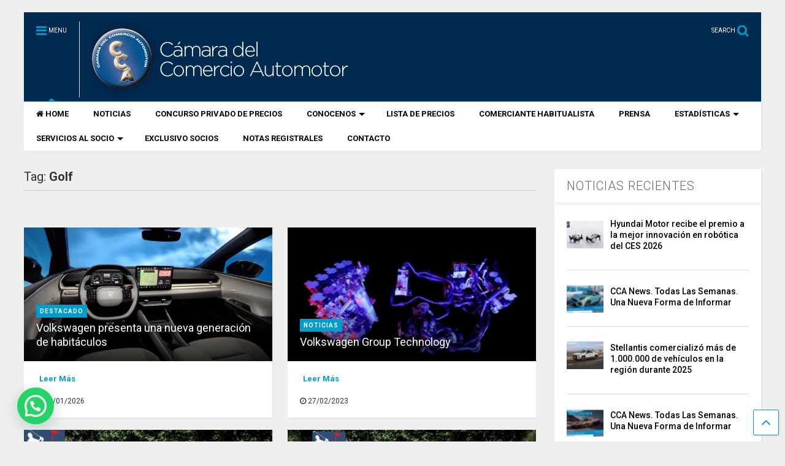

--- FILE ---
content_type: text/html; charset=UTF-8
request_url: https://cca.org.ar/tag/golf/
body_size: 15141
content:
<!DOCTYPE html>
<!--[if IE 7]>
<html class="ie ie7" lang="es-AR">
<![endif]-->
<!--[if IE 8]>
<html class="ie ie8" lang="es-AR">
<![endif]-->
<!--[if !(IE 7) & !(IE 8)]><!-->
<html lang="es-AR">
<!--<![endif]-->
<head>
	<meta charset="UTF-8">
	<meta name="viewport" content="width=device-width, initial-scale=1">
	<link rel="profile" href="http://gmpg.org/xfn/11">	
    
<link rel="apple-touch-icon" sizes="57x57" href="https://cca.org.ar/wp-content/uploads/2018/09/apple-icon-57x57.png">
<link rel="apple-touch-icon" sizes="60x60" href="https://cca.org.ar/wp-content/uploads/2018/09/apple-icon-60x60.png">
<link rel="apple-touch-icon" sizes="72x72" href="https://cca.org.ar/wp-content/uploads/2018/09/apple-icon-72x72.png">
<link rel="apple-touch-icon" sizes="76x76" href="https://cca.org.ar/wp-content/uploads/2018/09/apple-icon-76x76.png">
<link rel="apple-touch-icon" sizes="114x114" href="https://cca.org.ar/wp-content/uploads/2018/09/apple-icon-114x114.png">
<link rel="apple-touch-icon" sizes="120x120" href="https://cca.org.ar/wp-content/uploads/2018/09/apple-icon-120x120.png">
<link rel="apple-touch-icon" sizes="144x144" href="https://cca.org.ar/wp-content/uploads/2018/09/apple-icon-144x144.png">
<link rel="apple-touch-icon" sizes="152x152" href="https://cca.org.ar/wp-content/uploads/2018/09/apple-icon-152x152.png">
<link rel="apple-touch-icon" sizes="180x180" href="https://cca.org.ar/wp-content/uploads/2018/09/apple-icon-180x180.png">
<link rel="icon" type="image/png" sizes="192x192"  href="https://cca.org.ar/wp-content/uploads/2018/09/android-icon-192x192.png">
<link rel="icon" type="image/png" sizes="32x32" href="https://cca.org.ar/wp-content/uploads/2018/09/favicon-32x32.png">
<link rel="icon" type="image/png" sizes="96x96" href="https://cca.org.ar/wp-content/uploads/2018/09/favicon-96x96.png">
<link rel="icon" type="image/png" sizes="16x16" href="https://cca.org.ar/wp-content/uploads/2018/09/favicon-16x16.png">
<meta name="msapplication-TileColor" content="#ffffff">
<meta name="msapplication-TileImage" content="/ms-icon-144x144.png">
<meta name="theme-color" content="#ffffff">


    
	<meta name='robots' content='index, follow, max-image-preview:large, max-snippet:-1, max-video-preview:-1' />
	<style>img:is([sizes="auto" i], [sizes^="auto," i]) { contain-intrinsic-size: 3000px 1500px }</style>
	
	<!-- This site is optimized with the Yoast SEO plugin v26.0 - https://yoast.com/wordpress/plugins/seo/ -->
	<title>Golf archivos - CCA - Cámara del Comercio Automotor</title>
	<link rel="canonical" href="https://cca.org.ar/tag/golf/" />
	<meta property="og:locale" content="es_ES" />
	<meta property="og:type" content="article" />
	<meta property="og:title" content="Golf archivos - CCA - Cámara del Comercio Automotor" />
	<meta property="og:url" content="https://cca.org.ar/tag/golf/" />
	<meta property="og:site_name" content="CCA - Cámara del Comercio Automotor" />
	<meta name="twitter:card" content="summary_large_image" />
	<script type="application/ld+json" class="yoast-schema-graph">{"@context":"https://schema.org","@graph":[{"@type":"CollectionPage","@id":"https://cca.org.ar/tag/golf/","url":"https://cca.org.ar/tag/golf/","name":"Golf archivos - CCA - Cámara del Comercio Automotor","isPartOf":{"@id":"https://cca.org.ar/#website"},"primaryImageOfPage":{"@id":"https://cca.org.ar/tag/golf/#primaryimage"},"image":{"@id":"https://cca.org.ar/tag/golf/#primaryimage"},"thumbnailUrl":"https://cca.org.ar/wp-content/uploads/2026/01/vw-habitaculo-scaled.jpg","breadcrumb":{"@id":"https://cca.org.ar/tag/golf/#breadcrumb"},"inLanguage":"es-AR"},{"@type":"ImageObject","inLanguage":"es-AR","@id":"https://cca.org.ar/tag/golf/#primaryimage","url":"https://cca.org.ar/wp-content/uploads/2026/01/vw-habitaculo-scaled.jpg","contentUrl":"https://cca.org.ar/wp-content/uploads/2026/01/vw-habitaculo-scaled.jpg","width":2560,"height":1439},{"@type":"BreadcrumbList","@id":"https://cca.org.ar/tag/golf/#breadcrumb","itemListElement":[{"@type":"ListItem","position":1,"name":"Inicio","item":"https://cca.org.ar/"},{"@type":"ListItem","position":2,"name":"Golf"}]},{"@type":"WebSite","@id":"https://cca.org.ar/#website","url":"https://cca.org.ar/","name":"CCA - Cámara del Comercio Automotor","description":"Cámara del Comercio Automotor","publisher":{"@id":"https://cca.org.ar/#organization"},"potentialAction":[{"@type":"SearchAction","target":{"@type":"EntryPoint","urlTemplate":"https://cca.org.ar/?s={search_term_string}"},"query-input":{"@type":"PropertyValueSpecification","valueRequired":true,"valueName":"search_term_string"}}],"inLanguage":"es-AR"},{"@type":"Organization","@id":"https://cca.org.ar/#organization","name":"CCA - Cámara del Comercio Automotor","url":"https://cca.org.ar/","logo":{"@type":"ImageObject","inLanguage":"es-AR","@id":"https://cca.org.ar/#/schema/logo/image/","url":"https://cca.org.ar/wp-content/uploads/2018/05/logo-nuevo.png","contentUrl":"https://cca.org.ar/wp-content/uploads/2018/05/logo-nuevo.png","width":433,"height":124,"caption":"CCA - Cámara del Comercio Automotor"},"image":{"@id":"https://cca.org.ar/#/schema/logo/image/"}}]}</script>
	<!-- / Yoast SEO plugin. -->


<link rel="alternate" type="application/rss+xml" title="CCA - Cámara del Comercio Automotor &raquo; Feed" href="https://cca.org.ar/feed/" />
<link rel="alternate" type="application/rss+xml" title="CCA - Cámara del Comercio Automotor &raquo; RSS de los comentarios" href="https://cca.org.ar/comments/feed/" />
<link rel="alternate" type="application/rss+xml" title="CCA - Cámara del Comercio Automotor &raquo; Golf RSS de la etiqueta" href="https://cca.org.ar/tag/golf/feed/" />
<script type="text/javascript">
/* <![CDATA[ */
window._wpemojiSettings = {"baseUrl":"https:\/\/s.w.org\/images\/core\/emoji\/16.0.1\/72x72\/","ext":".png","svgUrl":"https:\/\/s.w.org\/images\/core\/emoji\/16.0.1\/svg\/","svgExt":".svg","source":{"concatemoji":"https:\/\/cca.org.ar\/wp-includes\/js\/wp-emoji-release.min.js"}};
/*! This file is auto-generated */
!function(s,n){var o,i,e;function c(e){try{var t={supportTests:e,timestamp:(new Date).valueOf()};sessionStorage.setItem(o,JSON.stringify(t))}catch(e){}}function p(e,t,n){e.clearRect(0,0,e.canvas.width,e.canvas.height),e.fillText(t,0,0);var t=new Uint32Array(e.getImageData(0,0,e.canvas.width,e.canvas.height).data),a=(e.clearRect(0,0,e.canvas.width,e.canvas.height),e.fillText(n,0,0),new Uint32Array(e.getImageData(0,0,e.canvas.width,e.canvas.height).data));return t.every(function(e,t){return e===a[t]})}function u(e,t){e.clearRect(0,0,e.canvas.width,e.canvas.height),e.fillText(t,0,0);for(var n=e.getImageData(16,16,1,1),a=0;a<n.data.length;a++)if(0!==n.data[a])return!1;return!0}function f(e,t,n,a){switch(t){case"flag":return n(e,"\ud83c\udff3\ufe0f\u200d\u26a7\ufe0f","\ud83c\udff3\ufe0f\u200b\u26a7\ufe0f")?!1:!n(e,"\ud83c\udde8\ud83c\uddf6","\ud83c\udde8\u200b\ud83c\uddf6")&&!n(e,"\ud83c\udff4\udb40\udc67\udb40\udc62\udb40\udc65\udb40\udc6e\udb40\udc67\udb40\udc7f","\ud83c\udff4\u200b\udb40\udc67\u200b\udb40\udc62\u200b\udb40\udc65\u200b\udb40\udc6e\u200b\udb40\udc67\u200b\udb40\udc7f");case"emoji":return!a(e,"\ud83e\udedf")}return!1}function g(e,t,n,a){var r="undefined"!=typeof WorkerGlobalScope&&self instanceof WorkerGlobalScope?new OffscreenCanvas(300,150):s.createElement("canvas"),o=r.getContext("2d",{willReadFrequently:!0}),i=(o.textBaseline="top",o.font="600 32px Arial",{});return e.forEach(function(e){i[e]=t(o,e,n,a)}),i}function t(e){var t=s.createElement("script");t.src=e,t.defer=!0,s.head.appendChild(t)}"undefined"!=typeof Promise&&(o="wpEmojiSettingsSupports",i=["flag","emoji"],n.supports={everything:!0,everythingExceptFlag:!0},e=new Promise(function(e){s.addEventListener("DOMContentLoaded",e,{once:!0})}),new Promise(function(t){var n=function(){try{var e=JSON.parse(sessionStorage.getItem(o));if("object"==typeof e&&"number"==typeof e.timestamp&&(new Date).valueOf()<e.timestamp+604800&&"object"==typeof e.supportTests)return e.supportTests}catch(e){}return null}();if(!n){if("undefined"!=typeof Worker&&"undefined"!=typeof OffscreenCanvas&&"undefined"!=typeof URL&&URL.createObjectURL&&"undefined"!=typeof Blob)try{var e="postMessage("+g.toString()+"("+[JSON.stringify(i),f.toString(),p.toString(),u.toString()].join(",")+"));",a=new Blob([e],{type:"text/javascript"}),r=new Worker(URL.createObjectURL(a),{name:"wpTestEmojiSupports"});return void(r.onmessage=function(e){c(n=e.data),r.terminate(),t(n)})}catch(e){}c(n=g(i,f,p,u))}t(n)}).then(function(e){for(var t in e)n.supports[t]=e[t],n.supports.everything=n.supports.everything&&n.supports[t],"flag"!==t&&(n.supports.everythingExceptFlag=n.supports.everythingExceptFlag&&n.supports[t]);n.supports.everythingExceptFlag=n.supports.everythingExceptFlag&&!n.supports.flag,n.DOMReady=!1,n.readyCallback=function(){n.DOMReady=!0}}).then(function(){return e}).then(function(){var e;n.supports.everything||(n.readyCallback(),(e=n.source||{}).concatemoji?t(e.concatemoji):e.wpemoji&&e.twemoji&&(t(e.twemoji),t(e.wpemoji)))}))}((window,document),window._wpemojiSettings);
/* ]]> */
</script>
<style id='wp-emoji-styles-inline-css' type='text/css'>

	img.wp-smiley, img.emoji {
		display: inline !important;
		border: none !important;
		box-shadow: none !important;
		height: 1em !important;
		width: 1em !important;
		margin: 0 0.07em !important;
		vertical-align: -0.1em !important;
		background: none !important;
		padding: 0 !important;
	}
</style>
<link rel='stylesheet' id='wp-block-library-css' href='https://cca.org.ar/wp-includes/css/dist/block-library/style.min.css' type='text/css' media='all' />
<style id='classic-theme-styles-inline-css' type='text/css'>
/*! This file is auto-generated */
.wp-block-button__link{color:#fff;background-color:#32373c;border-radius:9999px;box-shadow:none;text-decoration:none;padding:calc(.667em + 2px) calc(1.333em + 2px);font-size:1.125em}.wp-block-file__button{background:#32373c;color:#fff;text-decoration:none}
</style>
<style id='joinchat-button-style-inline-css' type='text/css'>
.wp-block-joinchat-button{border:none!important;text-align:center}.wp-block-joinchat-button figure{display:table;margin:0 auto;padding:0}.wp-block-joinchat-button figcaption{font:normal normal 400 .6em/2em var(--wp--preset--font-family--system-font,sans-serif);margin:0;padding:0}.wp-block-joinchat-button .joinchat-button__qr{background-color:#fff;border:6px solid #25d366;border-radius:30px;box-sizing:content-box;display:block;height:200px;margin:auto;overflow:hidden;padding:10px;width:200px}.wp-block-joinchat-button .joinchat-button__qr canvas,.wp-block-joinchat-button .joinchat-button__qr img{display:block;margin:auto}.wp-block-joinchat-button .joinchat-button__link{align-items:center;background-color:#25d366;border:6px solid #25d366;border-radius:30px;display:inline-flex;flex-flow:row nowrap;justify-content:center;line-height:1.25em;margin:0 auto;text-decoration:none}.wp-block-joinchat-button .joinchat-button__link:before{background:transparent var(--joinchat-ico) no-repeat center;background-size:100%;content:"";display:block;height:1.5em;margin:-.75em .75em -.75em 0;width:1.5em}.wp-block-joinchat-button figure+.joinchat-button__link{margin-top:10px}@media (orientation:landscape)and (min-height:481px),(orientation:portrait)and (min-width:481px){.wp-block-joinchat-button.joinchat-button--qr-only figure+.joinchat-button__link{display:none}}@media (max-width:480px),(orientation:landscape)and (max-height:480px){.wp-block-joinchat-button figure{display:none}}

</style>
<style id='global-styles-inline-css' type='text/css'>
:root{--wp--preset--aspect-ratio--square: 1;--wp--preset--aspect-ratio--4-3: 4/3;--wp--preset--aspect-ratio--3-4: 3/4;--wp--preset--aspect-ratio--3-2: 3/2;--wp--preset--aspect-ratio--2-3: 2/3;--wp--preset--aspect-ratio--16-9: 16/9;--wp--preset--aspect-ratio--9-16: 9/16;--wp--preset--color--black: #000000;--wp--preset--color--cyan-bluish-gray: #abb8c3;--wp--preset--color--white: #ffffff;--wp--preset--color--pale-pink: #f78da7;--wp--preset--color--vivid-red: #cf2e2e;--wp--preset--color--luminous-vivid-orange: #ff6900;--wp--preset--color--luminous-vivid-amber: #fcb900;--wp--preset--color--light-green-cyan: #7bdcb5;--wp--preset--color--vivid-green-cyan: #00d084;--wp--preset--color--pale-cyan-blue: #8ed1fc;--wp--preset--color--vivid-cyan-blue: #0693e3;--wp--preset--color--vivid-purple: #9b51e0;--wp--preset--gradient--vivid-cyan-blue-to-vivid-purple: linear-gradient(135deg,rgba(6,147,227,1) 0%,rgb(155,81,224) 100%);--wp--preset--gradient--light-green-cyan-to-vivid-green-cyan: linear-gradient(135deg,rgb(122,220,180) 0%,rgb(0,208,130) 100%);--wp--preset--gradient--luminous-vivid-amber-to-luminous-vivid-orange: linear-gradient(135deg,rgba(252,185,0,1) 0%,rgba(255,105,0,1) 100%);--wp--preset--gradient--luminous-vivid-orange-to-vivid-red: linear-gradient(135deg,rgba(255,105,0,1) 0%,rgb(207,46,46) 100%);--wp--preset--gradient--very-light-gray-to-cyan-bluish-gray: linear-gradient(135deg,rgb(238,238,238) 0%,rgb(169,184,195) 100%);--wp--preset--gradient--cool-to-warm-spectrum: linear-gradient(135deg,rgb(74,234,220) 0%,rgb(151,120,209) 20%,rgb(207,42,186) 40%,rgb(238,44,130) 60%,rgb(251,105,98) 80%,rgb(254,248,76) 100%);--wp--preset--gradient--blush-light-purple: linear-gradient(135deg,rgb(255,206,236) 0%,rgb(152,150,240) 100%);--wp--preset--gradient--blush-bordeaux: linear-gradient(135deg,rgb(254,205,165) 0%,rgb(254,45,45) 50%,rgb(107,0,62) 100%);--wp--preset--gradient--luminous-dusk: linear-gradient(135deg,rgb(255,203,112) 0%,rgb(199,81,192) 50%,rgb(65,88,208) 100%);--wp--preset--gradient--pale-ocean: linear-gradient(135deg,rgb(255,245,203) 0%,rgb(182,227,212) 50%,rgb(51,167,181) 100%);--wp--preset--gradient--electric-grass: linear-gradient(135deg,rgb(202,248,128) 0%,rgb(113,206,126) 100%);--wp--preset--gradient--midnight: linear-gradient(135deg,rgb(2,3,129) 0%,rgb(40,116,252) 100%);--wp--preset--font-size--small: 13px;--wp--preset--font-size--medium: 20px;--wp--preset--font-size--large: 36px;--wp--preset--font-size--x-large: 42px;--wp--preset--spacing--20: 0.44rem;--wp--preset--spacing--30: 0.67rem;--wp--preset--spacing--40: 1rem;--wp--preset--spacing--50: 1.5rem;--wp--preset--spacing--60: 2.25rem;--wp--preset--spacing--70: 3.38rem;--wp--preset--spacing--80: 5.06rem;--wp--preset--shadow--natural: 6px 6px 9px rgba(0, 0, 0, 0.2);--wp--preset--shadow--deep: 12px 12px 50px rgba(0, 0, 0, 0.4);--wp--preset--shadow--sharp: 6px 6px 0px rgba(0, 0, 0, 0.2);--wp--preset--shadow--outlined: 6px 6px 0px -3px rgba(255, 255, 255, 1), 6px 6px rgba(0, 0, 0, 1);--wp--preset--shadow--crisp: 6px 6px 0px rgba(0, 0, 0, 1);}:where(.is-layout-flex){gap: 0.5em;}:where(.is-layout-grid){gap: 0.5em;}body .is-layout-flex{display: flex;}.is-layout-flex{flex-wrap: wrap;align-items: center;}.is-layout-flex > :is(*, div){margin: 0;}body .is-layout-grid{display: grid;}.is-layout-grid > :is(*, div){margin: 0;}:where(.wp-block-columns.is-layout-flex){gap: 2em;}:where(.wp-block-columns.is-layout-grid){gap: 2em;}:where(.wp-block-post-template.is-layout-flex){gap: 1.25em;}:where(.wp-block-post-template.is-layout-grid){gap: 1.25em;}.has-black-color{color: var(--wp--preset--color--black) !important;}.has-cyan-bluish-gray-color{color: var(--wp--preset--color--cyan-bluish-gray) !important;}.has-white-color{color: var(--wp--preset--color--white) !important;}.has-pale-pink-color{color: var(--wp--preset--color--pale-pink) !important;}.has-vivid-red-color{color: var(--wp--preset--color--vivid-red) !important;}.has-luminous-vivid-orange-color{color: var(--wp--preset--color--luminous-vivid-orange) !important;}.has-luminous-vivid-amber-color{color: var(--wp--preset--color--luminous-vivid-amber) !important;}.has-light-green-cyan-color{color: var(--wp--preset--color--light-green-cyan) !important;}.has-vivid-green-cyan-color{color: var(--wp--preset--color--vivid-green-cyan) !important;}.has-pale-cyan-blue-color{color: var(--wp--preset--color--pale-cyan-blue) !important;}.has-vivid-cyan-blue-color{color: var(--wp--preset--color--vivid-cyan-blue) !important;}.has-vivid-purple-color{color: var(--wp--preset--color--vivid-purple) !important;}.has-black-background-color{background-color: var(--wp--preset--color--black) !important;}.has-cyan-bluish-gray-background-color{background-color: var(--wp--preset--color--cyan-bluish-gray) !important;}.has-white-background-color{background-color: var(--wp--preset--color--white) !important;}.has-pale-pink-background-color{background-color: var(--wp--preset--color--pale-pink) !important;}.has-vivid-red-background-color{background-color: var(--wp--preset--color--vivid-red) !important;}.has-luminous-vivid-orange-background-color{background-color: var(--wp--preset--color--luminous-vivid-orange) !important;}.has-luminous-vivid-amber-background-color{background-color: var(--wp--preset--color--luminous-vivid-amber) !important;}.has-light-green-cyan-background-color{background-color: var(--wp--preset--color--light-green-cyan) !important;}.has-vivid-green-cyan-background-color{background-color: var(--wp--preset--color--vivid-green-cyan) !important;}.has-pale-cyan-blue-background-color{background-color: var(--wp--preset--color--pale-cyan-blue) !important;}.has-vivid-cyan-blue-background-color{background-color: var(--wp--preset--color--vivid-cyan-blue) !important;}.has-vivid-purple-background-color{background-color: var(--wp--preset--color--vivid-purple) !important;}.has-black-border-color{border-color: var(--wp--preset--color--black) !important;}.has-cyan-bluish-gray-border-color{border-color: var(--wp--preset--color--cyan-bluish-gray) !important;}.has-white-border-color{border-color: var(--wp--preset--color--white) !important;}.has-pale-pink-border-color{border-color: var(--wp--preset--color--pale-pink) !important;}.has-vivid-red-border-color{border-color: var(--wp--preset--color--vivid-red) !important;}.has-luminous-vivid-orange-border-color{border-color: var(--wp--preset--color--luminous-vivid-orange) !important;}.has-luminous-vivid-amber-border-color{border-color: var(--wp--preset--color--luminous-vivid-amber) !important;}.has-light-green-cyan-border-color{border-color: var(--wp--preset--color--light-green-cyan) !important;}.has-vivid-green-cyan-border-color{border-color: var(--wp--preset--color--vivid-green-cyan) !important;}.has-pale-cyan-blue-border-color{border-color: var(--wp--preset--color--pale-cyan-blue) !important;}.has-vivid-cyan-blue-border-color{border-color: var(--wp--preset--color--vivid-cyan-blue) !important;}.has-vivid-purple-border-color{border-color: var(--wp--preset--color--vivid-purple) !important;}.has-vivid-cyan-blue-to-vivid-purple-gradient-background{background: var(--wp--preset--gradient--vivid-cyan-blue-to-vivid-purple) !important;}.has-light-green-cyan-to-vivid-green-cyan-gradient-background{background: var(--wp--preset--gradient--light-green-cyan-to-vivid-green-cyan) !important;}.has-luminous-vivid-amber-to-luminous-vivid-orange-gradient-background{background: var(--wp--preset--gradient--luminous-vivid-amber-to-luminous-vivid-orange) !important;}.has-luminous-vivid-orange-to-vivid-red-gradient-background{background: var(--wp--preset--gradient--luminous-vivid-orange-to-vivid-red) !important;}.has-very-light-gray-to-cyan-bluish-gray-gradient-background{background: var(--wp--preset--gradient--very-light-gray-to-cyan-bluish-gray) !important;}.has-cool-to-warm-spectrum-gradient-background{background: var(--wp--preset--gradient--cool-to-warm-spectrum) !important;}.has-blush-light-purple-gradient-background{background: var(--wp--preset--gradient--blush-light-purple) !important;}.has-blush-bordeaux-gradient-background{background: var(--wp--preset--gradient--blush-bordeaux) !important;}.has-luminous-dusk-gradient-background{background: var(--wp--preset--gradient--luminous-dusk) !important;}.has-pale-ocean-gradient-background{background: var(--wp--preset--gradient--pale-ocean) !important;}.has-electric-grass-gradient-background{background: var(--wp--preset--gradient--electric-grass) !important;}.has-midnight-gradient-background{background: var(--wp--preset--gradient--midnight) !important;}.has-small-font-size{font-size: var(--wp--preset--font-size--small) !important;}.has-medium-font-size{font-size: var(--wp--preset--font-size--medium) !important;}.has-large-font-size{font-size: var(--wp--preset--font-size--large) !important;}.has-x-large-font-size{font-size: var(--wp--preset--font-size--x-large) !important;}
:where(.wp-block-post-template.is-layout-flex){gap: 1.25em;}:where(.wp-block-post-template.is-layout-grid){gap: 1.25em;}
:where(.wp-block-columns.is-layout-flex){gap: 2em;}:where(.wp-block-columns.is-layout-grid){gap: 2em;}
:root :where(.wp-block-pullquote){font-size: 1.5em;line-height: 1.6;}
</style>
<link rel='stylesheet' id='contact-form-7-css' href='https://cca.org.ar/wp-content/plugins/contact-form-7/includes/css/styles.css' type='text/css' media='all' />
<link rel='stylesheet' id='magone-style-css' href='https://cca.org.ar/wp-content/themes/magone/style.min.css' type='text/css' media='all' />
<link rel='stylesheet' id='magone-responsive-css' href='https://cca.org.ar/wp-content/themes/magone/assets/css/responsive.min.css' type='text/css' media='all' />
<link rel='stylesheet' id='magone-print-css' href='https://cca.org.ar/wp-content/themes/magone/assets/css/print.min.css' type='text/css' media='print' />
<!--[if lt IE 8]>
<link rel='stylesheet' id='magone-ie-8-css' href='https://cca.org.ar/wp-content/themes/magone/assets/css/ie-8.min.css' type='text/css' media='all' />
<![endif]-->
<!--[if lt IE 9]>
<link rel='stylesheet' id='magone-ie-9-css' href='https://cca.org.ar/wp-content/themes/magone/assets/css/ie-9.min.css' type='text/css' media='all' />
<![endif]-->
<link rel='stylesheet' id='dashicons-css' href='https://cca.org.ar/wp-includes/css/dashicons.min.css' type='text/css' media='all' />
<link rel='stylesheet' id='thickbox-css' href='https://cca.org.ar/wp-includes/js/thickbox/thickbox.css' type='text/css' media='all' />
<link rel='stylesheet' id='sneeit-font-awesome-css' href='https://cca.org.ar/wp-content/plugins/sneeit-framework/fonts/font-awesome/css/font-awesome.min.css' type='text/css' media='all' />
<link rel='stylesheet' id='sneeit-rating-css' href='https://cca.org.ar/wp-content/plugins/sneeit-framework/css/min/front-rating.min.css' type='text/css' media='all' />
<link rel="https://api.w.org/" href="https://cca.org.ar/wp-json/" /><link rel="alternate" title="JSON" type="application/json" href="https://cca.org.ar/wp-json/wp/v2/tags/327" /><link rel="EditURI" type="application/rsd+xml" title="RSD" href="https://cca.org.ar/xmlrpc.php?rsd" />

<!--[if lt IE 9]><script src="https://cca.org.ar/wp-content/plugins/sneeit-framework/js/html5.js"></script><![endif]--><!-- Global site tag (gtag.js) - Google Analytics -->
<script async src="https://www.googletagmanager.com/gtag/js?id=UA-18532475-2"></script>
<script>
  window.dataLayer = window.dataLayer || [];
  function gtag(){dataLayer.push(arguments);}
  gtag('js', new Date());

  gtag('config', 'UA-18532475-2');
</script>
<meta name="theme-color" content="#009ccc" /><style type="text/css">.broken_link, a.broken_link {
	text-decoration: line-through;
}</style><style type="text/css">.m1-wrapper{width:1250px}.header-layout-logo-mid .td .blog-title, .header-layout-logo-top .td .blog-title{max-width:482px!important}#content{width:72%}.main-sidebar{width:28%}a,a:hover,.color,.slider-item .meta-item .fa, .shortcode-tab ul.tab-header li a, .shortcode-vtab ul.tab-header li a, .shortcode-tab.ui-tabs ul.tab-header.ui-tabs-nav .ui-tabs-anchor, .shortcode-vtab.ui-tabs ul.tab-header.ui-tabs-nav .ui-tabs-anchor, .shortcode-accordion .ui-state-default .accordion-title {color: #009ccc;}.border {border-color: #009ccc;}.bg {background-color: #009ccc;}.main-menu {border-top: 1px solid #009ccc;}.main-menu ul.sub-menu li:hover > a {border-left: 2px solid #009ccc;}.main-menu .menu-item-mega > .menu-item-inner > .sub-menu {border-top: 2px solid #009ccc;}.main-menu .menu-item-mega > .menu-item-inner > .sub-menu > li li:hover a {border-left: 1px solid #009ccc;}.main-menu ul.sub-menu li:hover > a, .main-menu .menu-item-mega > .menu-item-inner > .sub-menu, .main-menu .menu-item-mega > .menu-item-inner > .sub-menu > li li:hover a {border-color: #009ccc!important;}.header-social-icons ul li a:hover {color: #009ccc;}.owl-dot.active,.main-sidebar .widget.follow-by-email .follow-by-email-submit {background: #009ccc;}#footer .widget.social_icons li a:hover {color: #009ccc;}#footer .follow-by-email .follow-by-email-submit, #mc_embed_signup .button, .wpcf7-form-control[type="submit"], .bbpress [type="submit"] {background: #009ccc!important;}.feed.widget .feed-widget-header, .sneeit-percent-fill, .sneeit-percent-mask {border-color: #009ccc;}.feed.widget.box-title h2.widget-title {background: #009ccc;}.social_counter {color: #009ccc}.social_counter .button {background: #009ccc}body{color:#000000}body{background-color:#efefef}.m1-wrapper, a.comments-title.active{background:#efefef}.header-bg {background-color:#002a50;}#header-content, #header-content span, #header-content a {color: #ffffff}.top-menu > ul.menu > li > a{color:#777}.top-menu > ul.menu > li:hover > a{color:#000000}.top-menu > ul.menu > li > a{font:normal normal 12px "Roboto", sans-serif}.main-menu ul.menu > li > a{color:#000000}.main-menu ul.menu > li:hover > a{color:#333333}.main-menu ul.menu > li:hover > a{background:#eee}.main-menu {background:#ffffff}.main-menu ul.menu > li.current-menu-item > a {background: #009ccc}.main-menu ul.menu > li.current-menu-item > a {color:#ffffff}.main-menu > ul.menu > li > a{font:normal bold 13px "Roboto", sans-serif}.main-menu ul.menu li ul.sub-menu li > a{color:#cccccc}.main-menu ul.menu li ul.sub-menu li:hover > a{color:#ffffff}.main-menu ul.sub-menu,.main-menu .menu-item-mega-label .menu-item-inner{background:#333}body{background-image:url()}body{background-attachment:scroll}body{font:normal normal 14px "Roboto", sans-serif}h1.post-title{font:normal bold 36px "Roboto", sans-serif}h1.post-title {color:#000}.post-sub-title-wrapper h2 {font:normal bold 20px "Roboto", sans-serif}.post-sub-title-wrapper h2 {color:#000}.post-body .post-body-inner {font:normal normal 14px "Roboto", sans-serif}.feed-widget-header .widget-title{font:normal bold 22px "Roboto", sans-serif}.feed.widget h3.item-title {font-family:"Roboto", sans-serif}.main-sidebar .widget > h2, .main-sidebar .feed-widget-header, .main-sidebar .feed-widget-header h2{font:normal normal 20px "Roboto", sans-serif}.blog-title img {width: 433px}.blog-title img {height: 124px}@media screen and (max-width: 899px) {.blog-title img {width: 200px}}@media screen and (max-width: 899px) {.blog-title img {height: 57px}}</style></head>

<body class="archive tag tag-golf tag-327 wp-theme-magone index sidebar-right solid-menu">

<div class="m1-wrapper">
	<div class="wide">
				<header id="header" class="header-layout-default">
						
<div class="clear"></div>							
<div class="section shad header-bg" id="header-section">
	<div class="widget header no-title" id="header-content">
		<a id="main-menu-toggle" class="main-menu-toggle header-button toggle-button active">
	<span class="inner">
		<i class="fa fa-bars color"></i> 
		<span>MENU</span>
	</span>
	<span class="arrow border"></span>
</a>
<a id="main-menu-toggle-mobile" class="main-menu-toggle header-button toggle-button mobile">
	<span class="inner">
		<i class="fa fa-bars color"></i> 
		<span>MENU</span>
	</span>
	<span class="arrow border"></span>
</a>
		<h2 class="blog-title"><a href="https://cca.org.ar" title="CCA - Cámara del Comercio Automotor"><img width="104.75806451613" height="30" alt="CCA - Cámara del Comercio Automotor" src="https://cca.org.ar/wp-content/uploads/2018/08/logo-nuevo.png" data-retina=""/></a></h2>
	<a class='header-button' id='search-toggle' href="javascript:void(0)">
	<span class='inner'>
		<span>SEARCH</span> <i class='fa fa-search color'></i>
	</span>
</a>
		
				<div class="clear"></div>
	</div><!-- #header-content -->

	<div class="widget page-list menu pagelist main-menu no-title" id="main-menu"><ul id="menu-main-menu" class="menu"><li id="menu-item-959" class="menu-item menu-item-type-custom menu-item-object-custom menu-item-959"><a href="/" data-icon="fa-home">HOME</a></li>
<li id="menu-item-2096" class="menu-item menu-item-type-taxonomy menu-item-object-category menu-item-2096"><a href="https://cca.org.ar/category/noticias/">NOTICIAS</a></li>
<li id="menu-item-15270" class="menu-item menu-item-type-taxonomy menu-item-object-category menu-item-15270"><a href="https://cca.org.ar/category/concursoprivadodeprecios/">CONCURSO PRIVADO DE PRECIOS</a></li>
<li id="menu-item-2146" class="menu-item menu-item-type-custom menu-item-object-custom menu-item-has-children menu-item-2146"><a href="#">CONOCENOS</a>
<ul class="sub-menu">
	<li id="menu-item-2191" class="menu-item menu-item-type-post_type menu-item-object-page menu-item-2191"><a href="https://cca.org.ar/nuestros-socios-2/">Nuestros Socios</a></li>
	<li id="menu-item-2101" class="menu-item menu-item-type-post_type menu-item-object-page menu-item-2101"><a href="https://cca.org.ar/comision-directiva/">Comisión Directiva</a></li>
</ul>
</li>
<li id="menu-item-2163" class="menu-item menu-item-type-post_type menu-item-object-page menu-item-2163"><a href="https://cca.org.ar/lista-de-precios/">LISTA DE PRECIOS</a></li>
<li id="menu-item-4556" class="menu-item menu-item-type-post_type menu-item-object-page menu-item-4556"><a href="https://cca.org.ar/comerciante-habitualista/">COMERCIANTE HABITUALISTA</a></li>
<li id="menu-item-2266" class="menu-item menu-item-type-taxonomy menu-item-object-category menu-item-2266"><a href="https://cca.org.ar/category/prensa/">PRENSA</a></li>
<li id="menu-item-2367" class="menu-item menu-item-type-post_type menu-item-object-page current_page_parent menu-item-has-children menu-item-2367"><a href="https://cca.org.ar/estadisticas/">ESTADÍSTICAS</a>
<ul class="sub-menu">
	<li id="menu-item-17803" class="menu-item menu-item-type-post_type menu-item-object-post menu-item-17803"><a href="https://cca.org.ar/estadisticas-2024/">Estadísticas 2024</a></li>
	<li id="menu-item-15019" class="menu-item menu-item-type-post_type menu-item-object-post menu-item-15019"><a href="https://cca.org.ar/estadisticas-2023/">Estadísticas 2023</a></li>
	<li id="menu-item-14015" class="menu-item menu-item-type-post_type menu-item-object-post menu-item-14015"><a href="https://cca.org.ar/estadisticas-2022/">Estadísticas 2022</a></li>
	<li id="menu-item-9809" class="menu-item menu-item-type-post_type menu-item-object-post menu-item-9809"><a href="https://cca.org.ar/estadisticas-2021/">Estadísticas 2021</a></li>
	<li id="menu-item-9406" class="menu-item menu-item-type-post_type menu-item-object-post menu-item-9406"><a href="https://cca.org.ar/estadisticas-2020/">Estadísticas 2020</a></li>
	<li id="menu-item-4808" class="menu-item menu-item-type-post_type menu-item-object-post menu-item-4808"><a href="https://cca.org.ar/estadisticas-2019/">Estadísticas 2019</a></li>
	<li id="menu-item-2923" class="menu-item menu-item-type-post_type menu-item-object-post menu-item-2923"><a href="https://cca.org.ar/estadisticas-2018/">Estadísticas 2018</a></li>
	<li id="menu-item-2142" class="menu-item menu-item-type-post_type menu-item-object-post menu-item-2142"><a href="https://cca.org.ar/estadisticas-2017/">Estadísticas 2017</a></li>
	<li id="menu-item-2143" class="menu-item menu-item-type-post_type menu-item-object-post menu-item-2143"><a href="https://cca.org.ar/estadisticas-2016/">Estadísticas 2016</a></li>
</ul>
</li>
<li id="menu-item-1749" class="menu-item menu-item-type-custom menu-item-object-custom menu-item-has-children menu-item-1749"><a href="#">SERVICIOS AL SOCIO</a>
<ul class="sub-menu">
	<li id="menu-item-2175" class="menu-item menu-item-type-post_type menu-item-object-page menu-item-2175"><a href="https://cca.org.ar/beneficios/">Beneficios</a></li>
	<li id="menu-item-2192" class="menu-item menu-item-type-post_type menu-item-object-page menu-item-2192"><a href="https://cca.org.ar/servicios/">Servicios</a></li>
	<li id="menu-item-2204" class="menu-item menu-item-type-post_type menu-item-object-page menu-item-2204"><a href="https://cca.org.ar/asesoria/">Asesoría</a></li>
	<li id="menu-item-2208" class="menu-item menu-item-type-post_type menu-item-object-page menu-item-2208"><a href="https://cca.org.ar/capacitacion/">Capacitación</a></li>
	<li id="menu-item-2203" class="menu-item menu-item-type-post_type menu-item-object-page menu-item-2203"><a href="https://cca.org.ar/formularios/">Formularios</a></li>
</ul>
</li>
<li id="menu-item-2221" class="menu-item menu-item-type-post_type menu-item-object-page menu-item-2221"><a href="https://cca.org.ar/exclusivo-socios/">EXCLUSIVO SOCIOS</a></li>
<li id="menu-item-2675" class="menu-item menu-item-type-taxonomy menu-item-object-category menu-item-2675"><a href="https://cca.org.ar/category/notas-registrales/">NOTAS REGISTRALES</a></li>
<li id="menu-item-1872" class="menu-item menu-item-type-post_type menu-item-object-page menu-item-1872"><a href="https://cca.org.ar/contact/">CONTACTO</a></li>
</ul><div class="clear"></div><!--!important-->
</div>
	<div class="clear"></div>
</div> <!-- #header-section -->



			
			<div class="clear"></div>
						
<div class="clear"></div>		</header>
				<div class="clear"></div>
		<div id='primary'>
			<div id='content'><div class="content-inner">
							
<div class="clear"></div>					
<div class="index-content widget archive-page-content">
	<div class="archive-page-header">
		
						<h1 class="archive-page-title">Tag: <strong>Golf</strong></h1>
			</div>
	<p class="archive-page-description"></p>	<div class="clear"></div>
	<div class="archive-page-pagination archive-page-pagination-top"><div class="clear"></div></div><div class="clear"></div><div class="widget Label two label feed no-title fix-height none-icon " id="magone-archive-blog-rolls"><div class="widget-content feed-widget-content widget-content-magone-archive-blog-rolls" id="widget-content-magone-archive-blog-rolls"><div  class="shad item item-0 item-two item-three item-four"><div class="item-main"><a style="height: 218px" href="https://cca.org.ar/volkswagen-presenta-una-nueva-generacion-de-habitaculos/" class="thumbnail item-thumbnail"><img src="https://cca.org.ar/wp-content/uploads/2026/01/vw-habitaculo-scaled.jpg" alt="Volkswagen presenta una nueva generación de habitáculos" title="Volkswagen presenta una nueva generación de habitáculos"/></a><div class="item-content gradident"><div class="bg item-labels"><a href="https://cca.org.ar/category/destacado/">destacado</a></div><h3 class="item-title"><a href="https://cca.org.ar/volkswagen-presenta-una-nueva-generacion-de-habitaculos/" title="Volkswagen presenta una nueva generación de habitáculos">Volkswagen presenta una nueva generación de habitáculos</a></h3></div></div><div class="item-sub"><div class="item-readmore-wrapper"><a class="item-readmore" href="https://cca.org.ar/volkswagen-presenta-una-nueva-generacion-de-habitaculos/#more">Leer Más</a></div><div class="meta-items"><a class="meta-item meta-item-date" href="https://cca.org.ar/volkswagen-presenta-una-nueva-generacion-de-habitaculos/"><i class="fa fa-clock-o"></i> <span>18/01/2026</span></a></div></div><div class="clear"></div></div><div  class="shad item item-1 than-0"><div class="item-main"><a style="height: 218px" href="https://cca.org.ar/volkswagen-group-technology/" class="thumbnail item-thumbnail"><img width="980" height="653" src="" class="attachment-full size-full" alt="Volkswagen Group Technology" title="Volkswagen Group Technology" decoding="async" fetchpriority="high" sizes="(max-width: 980px) 100vw, 980px" data-s="https://cca.org.ar/wp-content/uploads/2023/02/golf-plataforma.jpg" data-ss="https://cca.org.ar/wp-content/uploads/2023/02/golf-plataforma.jpg 980w, https://cca.org.ar/wp-content/uploads/2023/02/golf-plataforma-400x267.jpg 400w, https://cca.org.ar/wp-content/uploads/2023/02/golf-plataforma-650x433.jpg 650w, https://cca.org.ar/wp-content/uploads/2023/02/golf-plataforma-250x167.jpg 250w, https://cca.org.ar/wp-content/uploads/2023/02/golf-plataforma-768x512.jpg 768w, https://cca.org.ar/wp-content/uploads/2023/02/golf-plataforma-150x100.jpg 150w, https://cca.org.ar/wp-content/uploads/2023/02/golf-plataforma-50x33.jpg 50w, https://cca.org.ar/wp-content/uploads/2023/02/golf-plataforma-100x67.jpg 100w, https://cca.org.ar/wp-content/uploads/2023/02/golf-plataforma-200x133.jpg 200w, https://cca.org.ar/wp-content/uploads/2023/02/golf-plataforma-300x200.jpg 300w, https://cca.org.ar/wp-content/uploads/2023/02/golf-plataforma-350x233.jpg 350w, https://cca.org.ar/wp-content/uploads/2023/02/golf-plataforma-450x300.jpg 450w, https://cca.org.ar/wp-content/uploads/2023/02/golf-plataforma-500x333.jpg 500w, https://cca.org.ar/wp-content/uploads/2023/02/golf-plataforma-550x366.jpg 550w, https://cca.org.ar/wp-content/uploads/2023/02/golf-plataforma-800x533.jpg 800w" /></a><div class="item-content gradident"><div class="bg item-labels"><a href="https://cca.org.ar/category/noticias/">Noticias</a></div><h3 class="item-title"><a href="https://cca.org.ar/volkswagen-group-technology/" title="Volkswagen Group Technology">Volkswagen Group Technology</a></h3></div></div><div class="item-sub"><div class="item-readmore-wrapper"><a class="item-readmore" href="https://cca.org.ar/volkswagen-group-technology/#more">Leer Más</a></div><div class="meta-items"><a class="meta-item meta-item-date" href="https://cca.org.ar/volkswagen-group-technology/"><i class="fa fa-clock-o"></i> <span>27/02/2023</span></a></div></div><div class="clear"></div></div><div class="clear"></div><div  class="shad item item-2 item-two than-0 than-1"><div class="item-main"><a style="height: 218px" href="https://cca.org.ar/ford-golf-invitational-2019/" class="thumbnail item-thumbnail"><img width="2953" height="1326" src="" class="attachment-full size-full" alt="Ford Golf Invitational 2019" title="Ford Golf Invitational 2019" decoding="async" sizes="(max-width: 2953px) 100vw, 2953px" data-s="https://cca.org.ar/wp-content/uploads/2019/03/FORD-GOLF-INVITATIONAL-2019-2.jpg" data-ss="https://cca.org.ar/wp-content/uploads/2019/03/FORD-GOLF-INVITATIONAL-2019-2.jpg 2953w, https://cca.org.ar/wp-content/uploads/2019/03/FORD-GOLF-INVITATIONAL-2019-2-250x112.jpg 250w, https://cca.org.ar/wp-content/uploads/2019/03/FORD-GOLF-INVITATIONAL-2019-2-400x180.jpg 400w, https://cca.org.ar/wp-content/uploads/2019/03/FORD-GOLF-INVITATIONAL-2019-2-768x345.jpg 768w, https://cca.org.ar/wp-content/uploads/2019/03/FORD-GOLF-INVITATIONAL-2019-2-650x292.jpg 650w, https://cca.org.ar/wp-content/uploads/2019/03/FORD-GOLF-INVITATIONAL-2019-2-150x67.jpg 150w, https://cca.org.ar/wp-content/uploads/2019/03/FORD-GOLF-INVITATIONAL-2019-2-50x22.jpg 50w, https://cca.org.ar/wp-content/uploads/2019/03/FORD-GOLF-INVITATIONAL-2019-2-100x45.jpg 100w, https://cca.org.ar/wp-content/uploads/2019/03/FORD-GOLF-INVITATIONAL-2019-2-200x90.jpg 200w, https://cca.org.ar/wp-content/uploads/2019/03/FORD-GOLF-INVITATIONAL-2019-2-300x135.jpg 300w, https://cca.org.ar/wp-content/uploads/2019/03/FORD-GOLF-INVITATIONAL-2019-2-350x157.jpg 350w, https://cca.org.ar/wp-content/uploads/2019/03/FORD-GOLF-INVITATIONAL-2019-2-450x202.jpg 450w, https://cca.org.ar/wp-content/uploads/2019/03/FORD-GOLF-INVITATIONAL-2019-2-500x225.jpg 500w, https://cca.org.ar/wp-content/uploads/2019/03/FORD-GOLF-INVITATIONAL-2019-2-550x247.jpg 550w, https://cca.org.ar/wp-content/uploads/2019/03/FORD-GOLF-INVITATIONAL-2019-2-800x359.jpg 800w, https://cca.org.ar/wp-content/uploads/2019/03/FORD-GOLF-INVITATIONAL-2019-2-1200x539.jpg 1200w, https://cca.org.ar/wp-content/uploads/2019/03/FORD-GOLF-INVITATIONAL-2019-2-1600x718.jpg 1600w, https://cca.org.ar/wp-content/uploads/2019/03/FORD-GOLF-INVITATIONAL-2019-2-2000x898.jpg 2000w" /></a><div class="item-content gradident"><div class="bg item-labels"><a href="https://cca.org.ar/category/noticias/">Noticias</a></div><h3 class="item-title"><a href="https://cca.org.ar/ford-golf-invitational-2019/" title="Ford Golf Invitational 2019">Ford Golf Invitational 2019</a></h3></div></div><div class="item-sub"><div class="item-readmore-wrapper"><a class="item-readmore" href="https://cca.org.ar/ford-golf-invitational-2019/#more">Leer Más</a></div><div class="meta-items"><a class="meta-item meta-item-date" href="https://cca.org.ar/ford-golf-invitational-2019/"><i class="fa fa-clock-o"></i> <span>29/03/2019</span></a></div></div><div class="clear"></div></div><div  class="shad item item-3 item-three than-0 than-1 than-2"><div class="item-main"><a style="height: 218px" href="https://cca.org.ar/ford-golf-invitational-2018/" class="thumbnail item-thumbnail"><img width="1200" height="400" src="" class="attachment-full size-full" alt="Ford Golf Invitational 2018" title="Ford Golf Invitational 2018" decoding="async" sizes="(max-width: 1200px) 100vw, 1200px" data-s="https://cca.org.ar/wp-content/uploads/2018/08/EL-NUEVO-KUGA-ES-EL-VEHÍCULO-OFICIAL-DEL-FORD-GOLF-INVITATIONAL-2018.jpg" data-ss="https://cca.org.ar/wp-content/uploads/2018/08/EL-NUEVO-KUGA-ES-EL-VEHÍCULO-OFICIAL-DEL-FORD-GOLF-INVITATIONAL-2018.jpg 1200w, https://cca.org.ar/wp-content/uploads/2018/08/EL-NUEVO-KUGA-ES-EL-VEHÍCULO-OFICIAL-DEL-FORD-GOLF-INVITATIONAL-2018-250x83.jpg 250w, https://cca.org.ar/wp-content/uploads/2018/08/EL-NUEVO-KUGA-ES-EL-VEHÍCULO-OFICIAL-DEL-FORD-GOLF-INVITATIONAL-2018-400x133.jpg 400w, https://cca.org.ar/wp-content/uploads/2018/08/EL-NUEVO-KUGA-ES-EL-VEHÍCULO-OFICIAL-DEL-FORD-GOLF-INVITATIONAL-2018-768x256.jpg 768w, https://cca.org.ar/wp-content/uploads/2018/08/EL-NUEVO-KUGA-ES-EL-VEHÍCULO-OFICIAL-DEL-FORD-GOLF-INVITATIONAL-2018-650x217.jpg 650w, https://cca.org.ar/wp-content/uploads/2018/08/EL-NUEVO-KUGA-ES-EL-VEHÍCULO-OFICIAL-DEL-FORD-GOLF-INVITATIONAL-2018-150x50.jpg 150w, https://cca.org.ar/wp-content/uploads/2018/08/EL-NUEVO-KUGA-ES-EL-VEHÍCULO-OFICIAL-DEL-FORD-GOLF-INVITATIONAL-2018-800x267.jpg 800w" /></a><div class="item-content gradident"><div class="bg item-labels"><a href="https://cca.org.ar/category/noticias/">Noticias</a></div><h3 class="item-title"><a href="https://cca.org.ar/ford-golf-invitational-2018/" title="Ford Golf Invitational 2018">Ford Golf Invitational 2018</a></h3></div></div><div class="item-sub"><div class="item-readmore-wrapper"><a class="item-readmore" href="https://cca.org.ar/ford-golf-invitational-2018/#more">Leer Más</a></div><div class="meta-items"><a class="meta-item meta-item-date" href="https://cca.org.ar/ford-golf-invitational-2018/"><i class="fa fa-clock-o"></i> <span>24/08/2018</span></a></div></div><div class="clear"></div></div><div class="clear"></div><div  class="shad item item-4 item-two item-four than-0 than-1 than-2 than-3"><div class="item-main"><a style="height: 218px" href="https://cca.org.ar/volkswagen-argentina-lanza-el-nuevo-golf/" class="thumbnail item-thumbnail"><img src="http://cca.org.ar/wp-content/uploads/2017/10/Nuevo-VW-Golf-1.jpg" alt="Volkswagen Argentina lanza el nuevo Golf" title="Volkswagen Argentina lanza el nuevo Golf"/></a><div class="item-content gradident"><div class="bg item-labels"><a href="https://cca.org.ar/category/noticias/">Noticias</a></div><h3 class="item-title"><a href="https://cca.org.ar/volkswagen-argentina-lanza-el-nuevo-golf/" title="Volkswagen Argentina lanza el nuevo Golf">Volkswagen Argentina lanza el nuevo Golf</a></h3></div></div><div class="item-sub"><div class="item-readmore-wrapper"><a class="item-readmore" href="https://cca.org.ar/volkswagen-argentina-lanza-el-nuevo-golf/#more">Leer Más</a></div><div class="meta-items"><a class="meta-item meta-item-date" href="https://cca.org.ar/volkswagen-argentina-lanza-el-nuevo-golf/"><i class="fa fa-clock-o"></i> <span>30/10/2017</span></a></div></div><div class="clear"></div></div></div><div class="clear"></div></div><style type="text/css" scoped>#magone-archive-blog-rolls a,#magone-archive-blog-rolls .slider-item .meta-item .fa,#magone-archive-blog-rolls .color {color: #009ccc}#magone-archive-blog-rolls .border,#magone-archive-blog-rolls a.feed-widget-pagination-button:hover {color: white}#magone-archive-blog-rolls a.feed-widget-pagination-button.active:hover {color: #009ccc}#magone-archive-blog-rolls .bg,#magone-archive-blog-rolls.box-title h2.widget-title,#magone-archive-blog-rolls .owl-dot.active {background: #009ccc}#magone-archive-blog-rolls.box-title h2.widget-title a,#magone-archive-blog-rolls .item-labels a,#magone-archive-blog-rolls .item-title a,#magone-archive-blog-rolls .meta-item,#magone-archive-blog-rolls .feed-widget-labels a {color:white}#magone-archive-blog-rolls.two .meta-items .meta-item {color: #333</style><div class="clear"></div><div class="clear"></div><div class="archive-page-pagination archive-page-pagination-bottom"><span class="archive-page-pagination-info"><span class="value">5</span> / 5 POSTS</span><div class="clear"></div></div></div>	
<div class="clear"></div>			
<div class="clear"></div></div></div><aside id="sidebar" class="section main-sidebar sticky-inside"><div class="clear"></div><div class="widget Label blogging label feed has-title fix-height none-icon " id="Label1"><div class="feed-widget-header"><h2 class="widget-title feed-widget-title"><a href="https://cca.org.ar/category/noticias/">NOTICIAS RECIENTES</a></h2><div class="clear"></div></div><div class="widget-content feed-widget-content widget-content-Label1" id="widget-content-Label1"><div  class="shad item item-0 item-two item-three item-four"><a style="height: 45px" href="https://cca.org.ar/hyundai-motor-recibe-el-premio-a-la-mejor-innovacion-en-robotica-del-ces-2026/" class="thumbnail item-thumbnail"><img src="https://cca.org.ar/wp-content/uploads/2026/01/hyundai-plataforma-scaled.jpg" alt="Hyundai Motor recibe el premio a la mejor innovación en robótica del CES 2026" title="Hyundai Motor recibe el premio a la mejor innovación en robótica del CES 2026"/></a><div class="item-content"><h3 class="item-title"><a href="https://cca.org.ar/hyundai-motor-recibe-el-premio-a-la-mejor-innovacion-en-robotica-del-ces-2026/" title="Hyundai Motor recibe el premio a la mejor innovación en robótica del CES 2026">Hyundai Motor recibe el premio a la mejor innovación en robótica del CES 2026</a></h3><div class="item-sub"></div><div class="clear"></div></div><div class="clear"></div></div><div  class="shad item item-1 than-0"><a style="height: 45px" href="https://cca.org.ar/cca-news-todas-las-semanas-una-nueva-forma-de-informar-45/" class="thumbnail item-thumbnail"><img width="1013" height="561" src="" class="attachment-full size-full" alt="CCA News. Todas Las Semanas. Una Nueva Forma de Informar" title="CCA News. Todas Las Semanas. Una Nueva Forma de Informar" decoding="async" loading="lazy" sizes="auto, (max-width: 1013px) 100vw, 1013px" data-s="https://cca.org.ar/wp-content/uploads/2026/01/Screenshot_2026-01-26-10-05-07-708_com.google.android.apps_.docs-edit-1.jpg" data-ss="https://cca.org.ar/wp-content/uploads/2026/01/Screenshot_2026-01-26-10-05-07-708_com.google.android.apps_.docs-edit-1.jpg 1013w, https://cca.org.ar/wp-content/uploads/2026/01/Screenshot_2026-01-26-10-05-07-708_com.google.android.apps_.docs-edit-1-400x222.jpg 400w, https://cca.org.ar/wp-content/uploads/2026/01/Screenshot_2026-01-26-10-05-07-708_com.google.android.apps_.docs-edit-1-650x360.jpg 650w, https://cca.org.ar/wp-content/uploads/2026/01/Screenshot_2026-01-26-10-05-07-708_com.google.android.apps_.docs-edit-1-250x138.jpg 250w, https://cca.org.ar/wp-content/uploads/2026/01/Screenshot_2026-01-26-10-05-07-708_com.google.android.apps_.docs-edit-1-768x425.jpg 768w, https://cca.org.ar/wp-content/uploads/2026/01/Screenshot_2026-01-26-10-05-07-708_com.google.android.apps_.docs-edit-1-150x83.jpg 150w, https://cca.org.ar/wp-content/uploads/2026/01/Screenshot_2026-01-26-10-05-07-708_com.google.android.apps_.docs-edit-1-50x28.jpg 50w, https://cca.org.ar/wp-content/uploads/2026/01/Screenshot_2026-01-26-10-05-07-708_com.google.android.apps_.docs-edit-1-100x55.jpg 100w, https://cca.org.ar/wp-content/uploads/2026/01/Screenshot_2026-01-26-10-05-07-708_com.google.android.apps_.docs-edit-1-200x111.jpg 200w, https://cca.org.ar/wp-content/uploads/2026/01/Screenshot_2026-01-26-10-05-07-708_com.google.android.apps_.docs-edit-1-300x166.jpg 300w, https://cca.org.ar/wp-content/uploads/2026/01/Screenshot_2026-01-26-10-05-07-708_com.google.android.apps_.docs-edit-1-350x194.jpg 350w, https://cca.org.ar/wp-content/uploads/2026/01/Screenshot_2026-01-26-10-05-07-708_com.google.android.apps_.docs-edit-1-450x249.jpg 450w, https://cca.org.ar/wp-content/uploads/2026/01/Screenshot_2026-01-26-10-05-07-708_com.google.android.apps_.docs-edit-1-500x277.jpg 500w, https://cca.org.ar/wp-content/uploads/2026/01/Screenshot_2026-01-26-10-05-07-708_com.google.android.apps_.docs-edit-1-550x305.jpg 550w, https://cca.org.ar/wp-content/uploads/2026/01/Screenshot_2026-01-26-10-05-07-708_com.google.android.apps_.docs-edit-1-800x443.jpg 800w" /></a><div class="item-content"><h3 class="item-title"><a href="https://cca.org.ar/cca-news-todas-las-semanas-una-nueva-forma-de-informar-45/" title="CCA News. Todas Las Semanas. Una Nueva Forma de Informar">CCA News. Todas Las Semanas. Una Nueva Forma de Informar</a></h3><div class="item-sub"></div><div class="clear"></div></div><div class="clear"></div></div><div  class="shad item item-2 item-two than-0 than-1"><a style="height: 45px" href="https://cca.org.ar/stellantis-comercializo-mas-de-1-000-000-de-vehiculos-en-la-region-durante-2025/" class="thumbnail item-thumbnail"><img width="1170" height="740" src="" class="attachment-full size-full" alt="Stellantis comercializó más de 1.000.000 de vehículos en la región durante 2025" title="Stellantis comercializó más de 1.000.000 de vehículos en la región durante 2025" decoding="async" loading="lazy" sizes="auto, (max-width: 1170px) 100vw, 1170px" data-s="https://cca.org.ar/wp-content/uploads/2026/01/Stellantis-fiat-estrada.jpeg" data-ss="https://cca.org.ar/wp-content/uploads/2026/01/Stellantis-fiat-estrada.jpeg 1170w, https://cca.org.ar/wp-content/uploads/2026/01/Stellantis-fiat-estrada-400x253.jpeg 400w, https://cca.org.ar/wp-content/uploads/2026/01/Stellantis-fiat-estrada-650x411.jpeg 650w, https://cca.org.ar/wp-content/uploads/2026/01/Stellantis-fiat-estrada-250x158.jpeg 250w, https://cca.org.ar/wp-content/uploads/2026/01/Stellantis-fiat-estrada-768x486.jpeg 768w, https://cca.org.ar/wp-content/uploads/2026/01/Stellantis-fiat-estrada-150x95.jpeg 150w, https://cca.org.ar/wp-content/uploads/2026/01/Stellantis-fiat-estrada-50x32.jpeg 50w, https://cca.org.ar/wp-content/uploads/2026/01/Stellantis-fiat-estrada-100x63.jpeg 100w, https://cca.org.ar/wp-content/uploads/2026/01/Stellantis-fiat-estrada-200x126.jpeg 200w, https://cca.org.ar/wp-content/uploads/2026/01/Stellantis-fiat-estrada-300x190.jpeg 300w, https://cca.org.ar/wp-content/uploads/2026/01/Stellantis-fiat-estrada-350x221.jpeg 350w, https://cca.org.ar/wp-content/uploads/2026/01/Stellantis-fiat-estrada-450x285.jpeg 450w, https://cca.org.ar/wp-content/uploads/2026/01/Stellantis-fiat-estrada-500x316.jpeg 500w, https://cca.org.ar/wp-content/uploads/2026/01/Stellantis-fiat-estrada-550x348.jpeg 550w, https://cca.org.ar/wp-content/uploads/2026/01/Stellantis-fiat-estrada-800x506.jpeg 800w" /></a><div class="item-content"><h3 class="item-title"><a href="https://cca.org.ar/stellantis-comercializo-mas-de-1-000-000-de-vehiculos-en-la-region-durante-2025/" title="Stellantis comercializó más de 1.000.000 de vehículos en la región durante 2025">Stellantis comercializó más de 1.000.000 de vehículos en la región durante 2025</a></h3><div class="item-sub"></div><div class="clear"></div></div><div class="clear"></div></div><div  class="shad item item-3 item-three than-0 than-1 than-2"><a style="height: 45px" href="https://cca.org.ar/cca-news-todas-las-semanas-una-nueva-forma-de-informar-44/" class="thumbnail item-thumbnail"><img width="1056" height="563" src="" class="attachment-full size-full" alt="CCA News. Todas Las Semanas. Una Nueva Forma de Informar" title="CCA News. Todas Las Semanas. Una Nueva Forma de Informar" decoding="async" loading="lazy" sizes="auto, (max-width: 1056px) 100vw, 1056px" data-s="https://cca.org.ar/wp-content/uploads/2026/01/IMG-20260119-WA0001.jpg" data-ss="https://cca.org.ar/wp-content/uploads/2026/01/IMG-20260119-WA0001.jpg 1056w, https://cca.org.ar/wp-content/uploads/2026/01/IMG-20260119-WA0001-400x213.jpg 400w, https://cca.org.ar/wp-content/uploads/2026/01/IMG-20260119-WA0001-650x347.jpg 650w, https://cca.org.ar/wp-content/uploads/2026/01/IMG-20260119-WA0001-250x133.jpg 250w, https://cca.org.ar/wp-content/uploads/2026/01/IMG-20260119-WA0001-768x409.jpg 768w, https://cca.org.ar/wp-content/uploads/2026/01/IMG-20260119-WA0001-150x80.jpg 150w, https://cca.org.ar/wp-content/uploads/2026/01/IMG-20260119-WA0001-50x27.jpg 50w, https://cca.org.ar/wp-content/uploads/2026/01/IMG-20260119-WA0001-100x53.jpg 100w, https://cca.org.ar/wp-content/uploads/2026/01/IMG-20260119-WA0001-200x107.jpg 200w, https://cca.org.ar/wp-content/uploads/2026/01/IMG-20260119-WA0001-300x160.jpg 300w, https://cca.org.ar/wp-content/uploads/2026/01/IMG-20260119-WA0001-350x187.jpg 350w, https://cca.org.ar/wp-content/uploads/2026/01/IMG-20260119-WA0001-450x240.jpg 450w, https://cca.org.ar/wp-content/uploads/2026/01/IMG-20260119-WA0001-500x267.jpg 500w, https://cca.org.ar/wp-content/uploads/2026/01/IMG-20260119-WA0001-550x293.jpg 550w, https://cca.org.ar/wp-content/uploads/2026/01/IMG-20260119-WA0001-800x427.jpg 800w" /></a><div class="item-content"><h3 class="item-title"><a href="https://cca.org.ar/cca-news-todas-las-semanas-una-nueva-forma-de-informar-44/" title="CCA News. Todas Las Semanas. Una Nueva Forma de Informar">CCA News. Todas Las Semanas. Una Nueva Forma de Informar</a></h3><div class="item-sub"></div><div class="clear"></div></div><div class="clear"></div></div></div><div class="clear"></div></div><div class="clear"></div><div id="search-3" class="widget widget_search"><div class="alt-widget-content"></div><h2 class="widget-title"><span class="widget-title-content">Buscador</span></h2><div class="clear"></div><div class="widget-content"><form role="search" action='https://cca.org.ar' class='search-form' method='get'>
	<label class='search-form-label'>Type something and Enter</label>
	<input class='search-text' name='s' value="" type='text' placeholder="Type something and Enter"/>
	<button class='search-submit' type='submit'><i class="fa fa-search"></i></button>
</form><div class="clear"></div></div></div><div class="clear"></div></aside></div><div class="clear"></div><div class="is-firefox hide"></div><div class="is-ie9 hide"></div><div id="footer">			
<div class="clear"></div><div class="footer-inner shad"><div class="footer-col footer-col-1"></div><div class="footer-col footer-col-2"></div><div class="footer-col footer-col-3"></div><div class="clear"></div></div></div><div id="magone-copyright">Cámara del Comercio Automotor - Sede y Atención al Socio: Soler 3909 - CABA - Buenos Aires - Argentina - Tel: 4824-7272 / 9505 / 9589 - Fax: 4823-1837 / 4822-7453 - <i class="fa fa-whatsapp" aria-hidden="true"></i> <a href="https://wa.me/541127320196" target="_blank">112-732-0196</a> </div></div></div><a class='scroll-up shad' href='#'><i class='fa fa-angle-up'></i></a><div class='search-form-wrapper'><div class='search-form-overlay'></div><form role="search" action='https://cca.org.ar' class='search-form' method='get'>
	<label class='search-form-label'>Type something and Enter</label>
	<input class='search-text' name='s' value="" type='text' placeholder="Type something and Enter"/>
	<button class='search-submit' type='submit'><i class="fa fa-search"></i></button>
</form></div><script type="text/javascript" src="https://cca.org.ar/wp-includes/js/dist/hooks.min.js" id="wp-hooks-js"></script>
<script type="text/javascript" src="https://cca.org.ar/wp-includes/js/dist/i18n.min.js" id="wp-i18n-js"></script>
<script type="text/javascript" id="wp-i18n-js-after">
/* <![CDATA[ */
wp.i18n.setLocaleData( { 'text direction\u0004ltr': [ 'ltr' ] } );
/* ]]> */
</script>
<script type="text/javascript" src="https://cca.org.ar/wp-content/plugins/contact-form-7/includes/swv/js/index.js" id="swv-js"></script>
<script type="text/javascript" id="contact-form-7-js-translations">
/* <![CDATA[ */
( function( domain, translations ) {
	var localeData = translations.locale_data[ domain ] || translations.locale_data.messages;
	localeData[""].domain = domain;
	wp.i18n.setLocaleData( localeData, domain );
} )( "contact-form-7", {"translation-revision-date":"2024-05-08 07:23:50+0000","generator":"GlotPress\/4.0.1","domain":"messages","locale_data":{"messages":{"":{"domain":"messages","plural-forms":"nplurals=2; plural=n != 1;","lang":"es_AR"},"Error:":["Error:"]}},"comment":{"reference":"includes\/js\/index.js"}} );
/* ]]> */
</script>
<script type="text/javascript" id="contact-form-7-js-before">
/* <![CDATA[ */
var wpcf7 = {
    "api": {
        "root": "https:\/\/cca.org.ar\/wp-json\/",
        "namespace": "contact-form-7\/v1"
    }
};
/* ]]> */
</script>
<script type="text/javascript" src="https://cca.org.ar/wp-content/plugins/contact-form-7/includes/js/index.js" id="contact-form-7-js"></script>
<script type="text/javascript" src="https://cca.org.ar/wp-includes/js/jquery/jquery.min.js" id="jquery-core-js"></script>
<script type="text/javascript" src="https://cca.org.ar/wp-includes/js/jquery/jquery-migrate.min.js" id="jquery-migrate-js"></script>
<script type="text/javascript" src="https://cca.org.ar/wp-includes/js/jquery/ui/core.min.js" id="jquery-ui-core-js"></script>
<script type="text/javascript" src="https://cca.org.ar/wp-includes/js/jquery/ui/tabs.min.js" id="jquery-ui-tabs-js"></script>
<script type="text/javascript" src="https://cca.org.ar/wp-includes/js/jquery/ui/accordion.min.js" id="jquery-ui-accordion-js"></script>
<script type="text/javascript" src="https://cca.org.ar/wp-content/themes/magone/assets/js/owl.min.js" id="magone-owl-js"></script>
<script type="text/javascript" id="magone-lib-js-extra">
/* <![CDATA[ */
var magone = {"text":{"No Found Any Posts":"Not Found Any Posts","Tab":"Tab","Copy All Code":"Copy All Code","Select All Code":"Select All Code","All codes were copied to your clipboard":"All codes were copied to your clipboard","Can not copy the codes \/ texts, please press [CTRL]+[C] (or CMD+C with Mac) to copy":"Can not copy the codes \/ texts, please press [CTRL]+[C] (or CMD+C with Mac) to copy","widget_pagination_post_count":"<span class=\"value\">%1$s<\/span> \/ %2$s POSTS","LOAD MORE":"LOAD MORE","OLDER":"OLDER","NEWER":"NEWER","Hover and click above bar to rate":"Hover and click above bar to rate","Hover and click above stars to rate":"Hover and click above stars to rate","You rated %s":"You rated %s","You will rate %s":"You will rate %s","Submitting ...":"Submitting ...","Your browser not support user rating":"Your browser not support user rating","Server not response your rating":"Server not response your rating","Server not accept your rating":"Server not accept your rating"},"ajax_url":"https:\/\/cca.org.ar\/wp-admin\/admin-ajax.php","is_rtl":"","is_gpsi":"","facebook_app_id":"403849583055028","disqus_short_name":"","primary_comment_system":"facebook","disable_wordpress_comment_media":"","sticky_menu":"up","locale":"es_AR","sticky_sidebar_delay":"200","serve_scaled_images":"on"};
/* ]]> */
</script>
<script type="text/javascript" src="https://cca.org.ar/wp-content/themes/magone/assets/js/lib.min.js" id="magone-lib-js"></script>
<script type="text/javascript" src="https://cca.org.ar/wp-content/themes/magone/assets/js/main.min.js" id="magone-main-js"></script>
<script type="text/javascript" id="thickbox-js-extra">
/* <![CDATA[ */
var thickboxL10n = {"next":"Siguiente >","prev":"< Anterior","image":"Imagen","of":"de","close":"Cerrar","noiframes":"Esta funci\u00f3n requiere de frames insertados. Ten\u00e9s los iframes desactivados o tu navegador no los soporta.","loadingAnimation":"https:\/\/cca.org.ar\/wp-includes\/js\/thickbox\/loadingAnimation.gif"};
/* ]]> */
</script>
<script type="text/javascript" src="https://cca.org.ar/wp-includes/js/thickbox/thickbox.js" id="thickbox-js"></script>
<script type="text/javascript" src="https://cca.org.ar/wp-content/plugins/creame-whatsapp-me/public/js/joinchat.min.js" id="joinchat-js" defer="defer" data-wp-strategy="defer"></script>
<script type="text/javascript" src="https://www.google.com/recaptcha/api.js" id="google-recaptcha-js"></script>
<script type="text/javascript" src="https://cca.org.ar/wp-includes/js/dist/vendor/wp-polyfill.min.js" id="wp-polyfill-js"></script>
<script type="text/javascript" id="wpcf7-recaptcha-js-before">
/* <![CDATA[ */
var wpcf7_recaptcha = {
    "sitekey": "6Ld1yp4UAAAAAPajUhqcJ9KC-B-GFMvEIjkURlr6",
    "actions": {
        "homepage": "homepage",
        "contactform": "contactform"
    }
};
/* ]]> */
</script>
<script type="text/javascript" src="https://cca.org.ar/wp-content/plugins/contact-form-7/modules/recaptcha/index.js" id="wpcf7-recaptcha-js"></script>
<script type="speculationrules">
{"prefetch":[{"source":"document","where":{"and":[{"href_matches":"\/*"},{"not":{"href_matches":["\/wp-*.php","\/wp-admin\/*","\/wp-content\/uploads\/*","\/wp-content\/*","\/wp-content\/plugins\/*","\/wp-content\/themes\/magone\/*","\/*\\?(.+)"]}},{"not":{"selector_matches":"a[rel~=\"nofollow\"]"}},{"not":{"selector_matches":".no-prefetch, .no-prefetch a"}}]},"eagerness":"conservative"}]}
</script>
<style type="text/css">#one-column-emphasis
{
	font-family: "Arial", Sans-Serif;
	font-size: 12px;
	margin: 45px;
	text-align: left;
	border-collapse: collapse;
	}
#one-column-emphasis th
{
	font-size: 12px;
	font-weight: normal;
	padding: 10px 12px;
	color: #376091;
	border:1px solid #FFFFFF;
}

#one-column-emphasis th.company
{
	font-size: 12px;
	font-weight: strong;
	padding: 10px 12px;
	color: #376091;
	border:1px solid #FFFFFF;
	background:#ebebeb;
}

#one-column-emphasis td {
	background:none repeat scroll 0 0 #91AFD5;
	border:1px solid #FFFFFF;
	color:#376091;
	padding:10px 12px;
}

#one-column-emphasis td.claro {
	background:none repeat scroll 0 0 #C1D2E8;
	border:1px solid #FFFFFF;
	color:#376091;
	padding:10px 12px;
}
	

#one-column-emphasis td.company {
	background:none repeat scroll 0 0 #ebebeb;
	border:1px solid #FFFFFF;
	color:#376091;
	padding:10px 12px;
}

#one-column-emphasis td.company:hover {
	background:none repeat scroll 0 0 #fff;
	border:1px solid #91AFD5;
	color:#376091;
	padding:10px 12px;
}
	

.oce-first
{
	background: #ccc;
}

#one-column-emphasis tr:hover td
{
	color: #376091;
	background: #fff;
	border:1px solid #91AFD5;	
}
.revista{
background-color: #353535;
color:#fff;
padding:15px;

}</style>
<div class="joinchat joinchat--left" data-settings='{"telephone":"5491127320196","mobile_only":false,"button_delay":3,"whatsapp_web":false,"qr":false,"message_views":2,"message_delay":-10,"message_badge":false,"message_send":"Hola *CCA - Cámara del Comercio Automotor*! Necesito más info sobre Golf https://cca.org.ar/tag/golf/","message_hash":"2e06928"}' hidden aria-hidden="false">
	<div class="joinchat__button" role="button" tabindex="0" aria-label="💬 Necesitas ayuda? Open chat">
									<div class="joinchat__tooltip" aria-hidden="true"><div>💬 Necesitas ayuda?</div></div>
			</div>
					<div class="joinchat__chatbox" role="dialog" aria-labelledby="joinchat__label" aria-modal="true">
			<div class="joinchat__header">
				<div id="joinchat__label">
											<svg class="joinchat__wa" width="120" height="28" viewBox="0 0 120 28"><title>WhatsApp</title><path d="M117.2 17c0 .4-.2.7-.4 1-.1.3-.4.5-.7.7l-1 .2c-.5 0-.9 0-1.2-.2l-.7-.7a3 3 0 0 1-.4-1 5.4 5.4 0 0 1 0-2.3c0-.4.2-.7.4-1l.7-.7a2 2 0 0 1 1.1-.3 2 2 0 0 1 1.8 1l.4 1a5.3 5.3 0 0 1 0 2.3m2.5-3c-.1-.7-.4-1.3-.8-1.7a4 4 0 0 0-1.3-1.2c-.6-.3-1.3-.4-2-.4-.6 0-1.2.1-1.7.4a3 3 0 0 0-1.2 1.1V11H110v13h2.7v-4.5c.4.4.8.8 1.3 1 .5.3 1 .4 1.6.4a4 4 0 0 0 3.2-1.5c.4-.5.7-1 .8-1.6.2-.6.3-1.2.3-1.9s0-1.3-.3-2zm-13.1 3c0 .4-.2.7-.4 1l-.7.7-1.1.2c-.4 0-.8 0-1-.2-.4-.2-.6-.4-.8-.7a3 3 0 0 1-.4-1 5.4 5.4 0 0 1 0-2.3c0-.4.2-.7.4-1 .1-.3.4-.5.7-.7a2 2 0 0 1 1-.3 2 2 0 0 1 1.9 1l.4 1a5.4 5.4 0 0 1 0 2.3m1.7-4.7a4 4 0 0 0-3.3-1.6c-.6 0-1.2.1-1.7.4a3 3 0 0 0-1.2 1.1V11h-2.6v13h2.7v-4.5c.3.4.7.8 1.2 1 .6.3 1.1.4 1.7.4a4 4 0 0 0 3.2-1.5c.4-.5.6-1 .8-1.6s.3-1.2.3-1.9-.1-1.3-.3-2c-.2-.6-.4-1.2-.8-1.6m-17.5 3.2 1.7-5 1.7 5zm.2-8.2-5 13.4h3l1-3h5l1 3h3L94 7.3zm-5.3 9.1-.6-.8-1-.5a11.6 11.6 0 0 0-2.3-.5l-1-.3a2 2 0 0 1-.6-.3.7.7 0 0 1-.3-.6c0-.2 0-.4.2-.5l.3-.3h.5l.5-.1c.5 0 .9 0 1.2.3.4.1.6.5.6 1h2.5c0-.6-.2-1.1-.4-1.5a3 3 0 0 0-1-1 4 4 0 0 0-1.3-.5 7.7 7.7 0 0 0-3 0c-.6.1-1 .3-1.4.5l-1 1a3 3 0 0 0-.4 1.5 2 2 0 0 0 1 1.8l1 .5 1.1.3 2.2.6c.6.2.8.5.8 1l-.1.5-.4.4a2 2 0 0 1-.6.2 2.8 2.8 0 0 1-1.4 0 2 2 0 0 1-.6-.3l-.5-.5-.2-.8H77c0 .7.2 1.2.5 1.6.2.5.6.8 1 1 .4.3.9.5 1.4.6a8 8 0 0 0 3.3 0c.5 0 1-.2 1.4-.5a3 3 0 0 0 1-1c.3-.5.4-1 .4-1.6 0-.5 0-.9-.3-1.2M74.7 8h-2.6v3h-1.7v1.7h1.7v5.8c0 .5 0 .9.2 1.2l.7.7 1 .3a7.8 7.8 0 0 0 2 0h.7v-2.1a3.4 3.4 0 0 1-.8 0l-1-.1-.2-1v-4.8h2V11h-2zm-7.6 9v.5l-.3.8-.7.6c-.2.2-.7.2-1.2.2h-.6l-.5-.2a1 1 0 0 1-.4-.4l-.1-.6.1-.6.4-.4.5-.3a4.8 4.8 0 0 1 1.2-.2 8 8 0 0 0 1.2-.2l.4-.3v1zm2.6 1.5v-5c0-.6 0-1.1-.3-1.5l-1-.8-1.4-.4a10.9 10.9 0 0 0-3.1 0l-1.5.6c-.4.2-.7.6-1 1a3 3 0 0 0-.5 1.5h2.7c0-.5.2-.9.5-1a2 2 0 0 1 1.3-.4h.6l.6.2.3.4.2.7c0 .3 0 .5-.3.6-.1.2-.4.3-.7.4l-1 .1a22 22 0 0 0-2.4.4l-1 .5c-.3.2-.6.5-.8.9-.2.3-.3.8-.3 1.3s.1 1 .3 1.3c.1.4.4.7.7 1l1 .4c.4.2.9.2 1.3.2a6 6 0 0 0 1.8-.2c.6-.2 1-.5 1.5-1a4 4 0 0 0 .2 1H70l-.3-1zm-11-6.7c-.2-.4-.6-.6-1-.8-.5-.2-1-.3-1.8-.3-.5 0-1 .1-1.5.4a3 3 0 0 0-1.3 1.2v-5h-2.7v13.4H53v-5.1c0-1 .2-1.7.5-2.2.3-.4.9-.6 1.6-.6.6 0 1 .2 1.3.6s.4 1 .4 1.8v5.5h2.7v-6c0-.6 0-1.2-.2-1.6 0-.5-.3-1-.5-1.3zm-14 4.7-2.3-9.2h-2.8l-2.3 9-2.2-9h-3l3.6 13.4h3l2.2-9.2 2.3 9.2h3l3.6-13.4h-3zm-24.5.2L18 15.6c-.3-.1-.6-.2-.8.2A20 20 0 0 1 16 17c-.2.2-.4.3-.7.1-.4-.2-1.5-.5-2.8-1.7-1-1-1.7-2-2-2.4-.1-.4 0-.5.2-.7l.5-.6.4-.6v-.6L10.4 8c-.3-.6-.6-.5-.8-.6H9c-.2 0-.6.1-.9.5C7.8 8.2 7 9 7 10.7s1.3 3.4 1.4 3.6c.2.3 2.5 3.7 6 5.2l1.9.8c.8.2 1.6.2 2.2.1s2-.8 2.3-1.6c.3-.9.3-1.5.2-1.7l-.7-.4zM14 25.3c-2 0-4-.5-5.8-1.6l-.4-.2-4.4 1.1 1.2-4.2-.3-.5A11.5 11.5 0 0 1 22.1 5.7 11.5 11.5 0 0 1 14 25.3M14 0A13.8 13.8 0 0 0 2 20.7L0 28l7.3-2A13.8 13.8 0 1 0 14 0"/></svg>
									</div>
				<div class="joinchat__close" role="button" tabindex="0" aria-label="Cerrar"></div>
			</div>
			<div class="joinchat__scroll">
				<div class="joinchat__content">
					<div class="joinchat__chat"><div class="joinchat__bubble">Hola<br>Como podemos ayudarte?</div></div>
					<div class="joinchat__open" role="button" tabindex="0">
													<div class="joinchat__open__text">Abrir Chat</div>
												<svg class="joinchat__open__icon" width="60" height="60" viewbox="0 0 400 400">
							<path class="joinchat__pa" d="M168.83 200.504H79.218L33.04 44.284a1 1 0 0 1 1.386-1.188L365.083 199.04a1 1 0 0 1 .003 1.808L34.432 357.903a1 1 0 0 1-1.388-1.187l29.42-99.427"/>
							<path class="joinchat__pb" d="M318.087 318.087c-52.982 52.982-132.708 62.922-195.725 29.82l-80.449 10.18 10.358-80.112C18.956 214.905 28.836 134.99 81.913 81.913c65.218-65.217 170.956-65.217 236.174 0 42.661 42.661 57.416 102.661 44.265 157.316"/>
						</svg>
					</div>
				</div>
			</div>
		</div>
	</div>
<link rel='stylesheet' id='sneeit-google-fonts-css' href='//fonts.googleapis.com/css?family=Roboto%3A400%2C100%2C100italic%2C300%2C300italic%2C400italic%2C500%2C500italic%2C700%2C700italic%2C900%2C900italic&#038;ver=4.9' type='text/css' media='all' />
<link rel='stylesheet' id='joinchat-css' href='https://cca.org.ar/wp-content/plugins/creame-whatsapp-me/public/css/joinchat.min.css' type='text/css' media='all' />
<script type="text/javascript" src="https://cca.org.ar/wp-content/themes/magone/assets-LA/jquery.js" id="custom-jsquery-js"></script>
<script type="text/javascript" src="https://cca.org.ar/wp-content/themes/magone/assets-LA/jquery.simplemodal.js" id="custom-script-js"></script>
<script type="text/javascript" src="https://cca.org.ar/wp-content/themes/magone/assets-LA/osx.js" id="custom-script2-js"></script>
<script type="text/javascript" src="https://cca.org.ar/wp-content/themes/magone/assets-LA/na.js" id="custom-script3-js"></script>
</body></html>

--- FILE ---
content_type: text/css
request_url: https://cca.org.ar/wp-content/themes/magone/style.min.css
body_size: 15078
content:

.m1-wrapper{width:1010px}#content{width:69%}.main-sidebar{width:31%}a{color:#ff3d00}a:hover{color:#ff3d00}.color{color:#ff3d00}.border{border-color:#ff3d00}.bg{background-color:#ff3d00}.main-menu{border-top:1px solid #ff3d00}.main-menu ul.sub-menu li:hover>a{border-left:2px solid #ff3d00}.main-menu .menu-item-mega>.menu-item-inner>.sub-menu{border-top:2px solid #ff3d00}.main-menu .menu-item-mega>.menu-item-inner>.sub-menu>li li:hover a{border-left:1px solid #ff3d00}.main-menu ul.sub-menu li:hover>a,.main-menu .menu-item-mega>.menu-item-inner>.sub-menu,.main-menu .menu-item-mega>.menu-item-inner>.sub-menu>li li:hover a{border-color:#ff3d00!important}.header-social-icons ul li a:hover{color:#ff3d00}.owl-dot.active{background:#ff3d00}.main-sidebar .widget.follow-by-email .follow-by-email-submit{background:#ff3d00}#footer .widget.social_icons li a:hover{color:#ff3d00}#footer .follow-by-email .follow-by-email-submit{background:#ff3d00}.feed.widget .feed-widget-header{border-color:#ff3d00}.feed.widget.box-title h2.widget-title{background:#ff3d00}.social_counter{color:#ff3d00}.social_counter .button{background:#ff3d00}body{color:#000}body{background-color:#efefef}.m1-wrapper,a.comments-title.active{background:#efefef}.header-bg{background-color:#fff}#header-content,#header-content span,#header-content a{color:#000}.main-menu ul.menu>li>a{color:#777}.main-menu ul.menu>li:hover>a{color:#000}.main-menu{background:#fff}.main-menu ul.menu>li.current-menu-item>a{color:#fff}.main-menu ul.menu li ul.sub-menu li>a{color:#ccc}.main-menu ul.menu li ul.sub-menu li:hover>a{color:#fff}.main-menu ul.sub-menu,.main-menu .menu-item-mega-label .menu-item-inner{background:#333}body{background-attachment:scroll}body{font:normal normal 14px "Roboto",sans-serif}h1.post-title{font:normal normal 40px "Roboto",sans-serif}.feed-widget-header .widget-title{font:normal normal 20px "Roboto",sans-serif}.main-sidebar .widget>h2,.main-sidebar .feed-widget-header,.main-sidebar .feed-widget-header h2{font:normal normal 14px "Roboto",sans-serif}.wp-caption{max-width:100%}.wp-caption-text{font-size:.9em;font-style:italic;color:#666;text-align:center}.alignright{float:right;margin:5px 0 0 1em}.alignleft{float:left;margin:5px 1em 0 0}.aligncenter{display:block;margin:auto;text-align:center}.size-auto,.size-full,.size-large,.size-medium,.size-thumbnail{max-width:100%;height:auto}a:link{text-decoration:none}a:visited{text-decoration:none}.m1-wrapper{max-width:100%;margin:auto}*{word-wrap:break-word;white-space:normal}body{position:relative;margin:0;padding:0}a{cursor:pointer}a img{border:0}.section,.widget{margin:0;padding:0;display:block}.clear{display:block;clear:both;float:none}.inb{display:-moz-inline-stack;display:inline-block;*display:inline;zoom:1}.table{display:table;width:100%}.tr{display:table-row;width:100%}.td{display:table-cell;vertical-align:middle}.wide{margin:auto;width:96.1%}img,iframe,object{max-width:100%}iframe[src*="youtu"]{max-height:300x!important}img{height:auto}.hide,#admin-section{display:none}.natural-thumbnail,.item-thumbnail{overflow:hidden;display:block;z-index:9;width:100%;position:relative}.item-thumbnail .item-thumbnail-resize-portrait{display:block;width:100%;height:1100%;margin-top:-500%;vertical-align:middle}.item-thumbnail .item-thumbnail-resize-landscape{display:block;width:1100%;height:100%;margin-left:-500%;text-align:center}.item-thumbnail img{position:relative;display:inline-block;height:auto;width:auto;max-width:9999px;max-height:9999px;padding:0!important;*display:block;zoom:1}.item-thumbnail .item-thumbnail-resize-portrait img{height:auto!important;width:100%!important;position:absolute;top:0;bottom:0;left:0;right:0;margin:auto}.item-thumbnail .item-thumbnail-resize-landscape img{height:100%!important;width:auto!important}.natural-thumbnail img{display:block;height:auto;width:100%}.content-template h2,.content-template h2,.content-template h3,.content-template h4{margin:1em 0 .5em 0}.content-template ul,.content-template ol{margin:.5em 0 1.5em 0}span.widget-item-control{position:absolute;right:0;bottom:0}.content-template{font-weight:normal;line-height:1.5em;padding:5px 0 0 0}.content-template iframe{display:block;margin:1em auto}.post-ads iframe{margin:auto}.shad,.shadow,.shd,.sd{box-shadow:2px 2px 3px rgba(0,0,0,0.05)}.circle,.cir{-o-border-radius:100%;-ms-border-radius:100%;-webkit-border-radius:100%;-moz-border-radius:100%;border-radius:100%}.rad2{-o-border-radius:2px;-ms-border-radius:2px;-webkit-border-radius:2px;-moz-border-radius:2px;border-radius:2px}.owl-carousel .owl-animated-in{z-index:0}.owl-carousel .owl-animated-out{z-index:1}.owl-carousel{display:none;width:100%;-webkit-tap-highlight-color:transparent;position:relative;z-index:1}.owl-carousel .owl-stage{position:relative;-ms-touch-action:pan-Y}.owl-carousel .owl-stage:after{content:".";display:block;clear:both;visibility:hidden;line-height:0;height:0}.owl-carousel .owl-stage-outer{position:relative;overflow:hidden;-webkit-transform:translate3d(0,0,0)}.owl-carousel .owl-controls .owl-dot,.owl-carousel .owl-controls .owl-nav .owl-next,.owl-carousel .owl-controls .owl-nav .owl-prev{cursor:pointer;cursor:hand;-webkit-user-select:none;-khtml-user-select:none;-moz-user-select:none;-ms-user-select:none;user-select:none}.owl-carousel.owl-loaded{display:block}.owl-carousel.owl-loading{opacity:0;display:block}.owl-carousel.owl-hidden{opacity:0}.owl-carousel .owl-refresh .owl-item{display:none}.owl-carousel .owl-item{position:relative;min-height:1px;float:left;-webkit-backface-visibility:hidden;-webkit-tap-highlight-color:transparent;-webkit-touch-callout:none;-webkit-user-select:none;-moz-user-select:none;-ms-user-select:none;user-select:none}.owl-carousel .owl-item img{width:100%}.owl-carousel.owl-text-select-on .owl-item{-webkit-user-select:auto;-moz-user-select:auto;-ms-user-select:auto;user-select:auto}.owl-carousel .owl-grab{cursor:move;cursor:-webkit-grab;cursor:-o-grab;cursor:-ms-grab;cursor:grab}.owl-carousel.owl-rtl{direction:rtl}.owl-carousel.owl-rtl .owl-item{float:right}.no-js .owl-carousel{display:block}.owl-carousel .owl-video-wrapper{position:relative;height:100%;background:#000}.owl-carousel .owl-video-playing .owl-video-play-icon,.owl-carousel .owl-video-playing .owl-video-tn{display:none}.owl-carousel .owl-video-frame{position:relative;z-index:1}.loader:before,.loader:after,.loader{border-radius:50%;width:2.5em;height:2.5em;-webkit-animation-fill-mode:both;animation-fill-mode:both;-webkit-animation:loading_dots 1.8s infinite ease-in-out;animation:loading_dots 1.8s infinite ease-in-out}.loader{font-size:10px;margin:80px auto;position:relative;text-indent:-9999em;-webkit-transform:translateZ(0);-ms-transform:translateZ(0);transform:translateZ(0);-webkit-animation-delay:-0.16s;animation-delay:-0.16s}.loader:before{left:-3.5em;-webkit-animation-delay:-0.32s;animation-delay:-0.32s}.loader:after{left:3.5em}.loader:before,.loader:after{content:'';position:absolute;top:0}@-webkit-keyframes loading_dots{0%,80%,100%{box-shadow:0 2.5em 0 -1.3em rgba(125,125,125,0.5)}40%{box-shadow:0 2.5em 0 0 rgba(125,125,125,0.5)}}@keyframes loading_dots{0%,80%,100%{box-shadow:0 2.5em 0 -1.3em rgba(125,125,125,0.5)}40%{box-shadow:0 2.5em 0 0 rgba(125,125,125,0.5)}}.white{background:white}.m1-wrapper{padding:0 0 30px 0}#header{position:relative;z-index:29;padding:20px 0 0 0}#header.has-top-menu{padding-top:0}.solid-wrapper .header-layout-default#header,.solid-wrapper .header-layout-logo-top#header{padding-top:0}#header-section{position:relative;z-index:999}.solid-wrapper #header-section{box-shadow:none}#header-wide .widget{margin:30px 0 0 0}#header-content{height:100%;position:relative;margin:0;clear:both;width:100%;float:none}.main-menu-toggle{float:left;-webkit-user-select:none;-moz-user-select:none;-ms-user-select:none;-o-user-select:none;user-select:none}#search-toggle{float:right}.header-button{display:block}.header-button .inner{line-height:20px;padding:20px 20px 0 0;display:block}.main-menu-toggle .inner{padding-left:20px}.header-button .inner>span{color:#999;font-size:10px;line-height:20px;vertical-align:text-bottom}.header-button:hover .inner span,.header-button.active .inner span{color:black}.header-button .inner i.fa{font-size:20px;line-height:20px}#header .toggle-button .arrow{width:0;height:0;border-left:5px solid transparent;border-right:5px solid transparent;border-bottom-width:5px;border-bottom-style:solid;position:absolute;left:40px;bottom:0;display:none}#header .toggle-button.active .arrow{display:block}.blog-title{float:left;font-size:26px;font-weight:normal;margin:15px 20px 0 0;max-width:50%}.top-page-wrapper .widget *{max-width:100%}.top-page-wrapper.auto-height .widget *{max-width:none}.header-layout-default .blog-title img{border-left:1px solid #ddd;padding:0 0 0 20px}#top-page-logo .blog-title{float:none;margin:0;padding:0;border:0;max-width:100%;height:auto}#top-page-logo .blog-title img{max-height:none!important}.top-page-wrapper.auto-height{padding-bottom:10px}.top-page-wrapper.auto-height .section#top-page .widget{min-width:50%;float:right}.section.header-wide .widget{margin-top:30px}#header.header-layout-logo-top .header-button,#header.header-layout-logo-mid .header-button{height:40px;line-height:40px}#header.header-layout-logo-top .header-button .inner,#header.header-layout-logo-mid .header-button .inner{padding-top:10px;padding-bottom:10px}#header.header-layout-logo-top #header-content,#header.header-layout-logo-mid #header-content{height:40px}#header.header-layout-logo-top .header-social-icons ul li,#header.header-layout-logo-mid .header-social-icons ul li{height:35px;line-height:35px}#header.header-layout-logo-top .top-bar,#header.header-layout-logo-mid .top-bar{border-bottom:1px solid #DDD;margin:0 0 10px 0}#header.header-layout-logo-top .blog-title,#header.header-layout-logo-mid .blog-title{width:100%;text-align:center}#header.header-layout-logo-mid .blog-title{padding:10px 0}#header.header-layout-logo-top .td .blog-title,#header.header-layout-logo-mid .td .blog-title{text-align:left}#header.header-layout-logo-top .td .header-ads,#header.header-layout-logo-mid .td .header-ads{max-width:728px;float:right}#header.header-layout-logo-mid .top-bar .header-social-icons{float:left}#header.header-layout-logo-mid .top-bar #search-toggle{height:35px}#header.header-layout-logo-mid .top-bar #search-toggle .inner{padding:0;line-height:40px}#header.header-layout-logo-mid .top-bar .header-social-icons ul li{height:35px;line-height:35px}#header.header-layout-logo-mid{padding-top:0}#header.header-layout-logo-mid #header-content{display:none}#header.header-layout-logo-mid .top-page-wrapper{padding-bottom:10px}#header .m1-wrapper{padding:0}.full-width-header #header{padding:0;box-shadow:2px 2px 3px rgba(0,0,0,0.05)}.full-width-header #header div#header-section{box-shadow:none}.full-width-header .header-layout-logo-top .top-page-wrapper.auto-height{padding:10px 0 0 0}#header.header-layout-logo-mid .top-bar.has-menu .header-social-icons{float:right}#header.header-layout-logo-mid .top-menu{float:left;z-index:9999}body.logged-in .menu-item-show-when-logged-out{display:none!important}.menu-item-show-when-logged-in{display:none!important}body.logged-in .menu-item-show-when-logged-in{display:block!important}.top-menu{position:relative;z-index:99999}.top-menu .menu .arrow{width:0;height:0;border-left:5px solid transparent;border-right:5px solid transparent;border-top:5px solid;float:right;display:inline-block;margin:16px 0 0 5px;font-size:11px!important}.top-menu .sub-menu .arrow{border-top:5px solid transparent;border-bottom:5px solid transparent;border-left:5px solid;margin:15px -10px 0 10px}.top-menu .menu a{position:relative}.top-menu ul{margin:0;padding:0}.top-menu ul.menu li{display:block;font-size:13px;font-weight:normal;padding:0}.top-menu ul.sub-menu li a{font-weight:normal}.top-menu ul.sub-menu li{position:relative;font-size:13px}.top-menu ul.menu li a{padding:0 20px;display:block;height:36px;line-height:36px!important;text-decoration:none;color:#777}.top-menu>ul.menu>li>a{font-size:12px;padding:0 30px 0 0}.top-menu ul.menu li:hover>a{color:black}.top-menu ul.menu>li>a{position:relative;font-weight:500}.top-menu ul.menu>li:hover>a{background:#eee}.top-menu ul.menu>li.menu-item-has-children>a{padding-right:30px}.top-menu ul.menu>li>a .arrow{position:absolute;top:0;right:15px}.top-menu ul.menu>li{float:left;height:36px;line-height:36px}.top-menu .menu-item-inner{visibility:hidden;opacity:0;transition:visibility 0s linear .3s,opacity .3s linear;-webkit-transition:visibility 0s linear .3s,opacity .3s linear;-moz-transition:visibility 0s linear .3s,opacity .3s linear;-o-transition:visibility 0s linear .3s,opacity .3s linear;-ms-transition:visibility 0s linear .3s,opacity .3s linear}.top-menu ul.sub-menu{min-width:180px;background:#333;position:absolute;top:100%;display:none}.top-menu li:hover>.menu-item-inner{visibility:visible;opacity:1;transition-delay:0s;-webkit-transition-delay:0s;-moz-transition-delay:0s;-o-transition-delay:0s;-ms-transition-delay:0s}.top-menu li:hover>.menu-item-inner>ul.sub-menu,.top-menu li.menu-item-mega:hover>.menu-item-inner ul.sub-menu{display:block}.top-menu ul.sub-menu li:hover a{color:#eee;background:rgba(0,0,0,0.1);-webkit-transition:all 200ms ease-in-out;-moz-transition:all 200ms ease-in-out;-o-transition:all 200ms ease-in-out;transition:all 200ms ease-in-out}.top-menu ul.sub-menu li:hover>a{color:white}.top-menu ul.menu li ul.sub-menu a{color:#ccc;min-height:40px;height:auto}.top-menu ul.menu li ul.sub-menu li:hover>a{color:#fff}.top-menu ul.sub-menu ul.sub-menu{top:0;left:100%}.top-menu-toggle.header-button{height:36px!important;line-height:36px!important;float:left}.top-menu-toggle.header-button .inner{line-height:36px!important;padding:0!important}.top-menu-toggle.header-button .inner span{display:inline}.top-menu-toggle *{color:#666!important}.top-menu-toggle:hover *{color:#000!important}.top-mobile-menu>.menu{border-top:1px solid #ccc}.main-menu{position:relative}.main-menu .menu .arrow{width:0;height:0;border-left:5px solid transparent;border-right:5px solid transparent;border-top:5px solid;float:right;display:inline-block;margin:18px 0 0 5px}.main-menu .sub-menu .arrow{border-top:5px solid transparent;border-bottom:5px solid transparent;border-left:5px solid;margin:15px -10px 0 10px}.main-menu .menu a{position:relative}.main-menu ul{margin:0;padding:0}.main-menu ul.menu li{display:block;font-size:14px;font-weight:normal;padding:0}.main-menu ul.sub-menu li a{font-weight:normal}.main-menu ul.sub-menu li{position:relative;font-size:13px}.main-menu ul.menu li a{padding:0 20px;display:block;height:40px;line-height:40px!important;text-decoration:none;color:#777}.main-menu>ul.menu>li>a{font-size:13px}.main-menu ul.menu li:hover>a{color:black}.main-menu ul.menu>li>a{position:relative;font-weight:500}.main-menu ul.menu>li:hover>a{background:#eee}.main-menu ul.menu>li.menu-item-has-children>a{padding-right:30px}.main-menu ul.menu>li>a .arrow{position:absolute;top:0;right:15px}.main-menu ul.menu>li{float:left;height:40px;line-height:40px}.main-menu .menu-item-inner{visibility:hidden;opacity:0;transition:visibility 0s linear .3s,opacity .3s linear;-webkit-transition:visibility 0s linear .3s,opacity .3s linear;-moz-transition:visibility 0s linear .3s,opacity .3s linear;-o-transition:visibility 0s linear .3s,opacity .3s linear;-ms-transition:visibility 0s linear .3s,opacity .3s linear}.main-menu ul.sub-menu{min-width:180px;background:#333;position:absolute;top:100%;display:none}.main-menu li:hover>.menu-item-inner{visibility:visible;opacity:1;transition-delay:0s;-webkit-transition-delay:0s;-moz-transition-delay:0s;-o-transition-delay:0s;-ms-transition-delay:0s}.main-menu li:hover>.menu-item-inner>ul.sub-menu,.main-menu li.menu-item-mega:hover>.menu-item-inner ul.sub-menu{display:block}.main-menu>ul.menu>li:hover>.menu-item-inner{min-height:40px;position:relative;z-index:9999}.main-menu>ul.menu>li:hover>.menu-item-inner>ul.sub-menu{top:0}.main-menu ul.sub-menu li:hover a{color:#eee;background:rgba(0,0,0,0.1);-webkit-transition:all 200ms ease-in-out;-moz-transition:all 200ms ease-in-out;-o-transition:all 200ms ease-in-out;transition:all 200ms ease-in-out}.main-menu ul.sub-menu li:hover>a{color:white}.main-menu ul.menu li ul.sub-menu a{color:#ccc;min-height:40px;height:auto}.main-menu ul.menu li ul.sub-menu li:hover>a{color:#fff}.main-menu ul.sub-menu ul.sub-menu{top:0;left:100%}.main-menu li.menu-item-mega:hover .menu-item-inner{visibility:visible;opacity:1}.main-menu li.menu-item-mega .menu-item-inner .arrow{display:none}.main-menu .menu-item-mega>.menu-item-inner>.sub-menu{width:100%;left:0;padding:10px 0}.main-menu .menu-item-mega>.menu-item-inner>.sub-menu>li{float:left;width:25%}.main-menu .menu-item-mega>.menu-item-inner>.sub-menu>li>a{font-size:14px}.main-menu .menu-item-mega>.menu-item-inner>.sub-menu>li>.menu-item-inner{position:static;border-left:1px solid #3c3c3c;margin-left:20px}.main-menu .menu-item-mega .sub-menu .sub-menu{position:relative;left:0}.main-menu .menu-item-mega:hover .sub-menu a{background:0;border-left:none}.main-menu .menu-item-mega .sub-menu .sub-menu a{font-size:12px;margin-left:15px;padding:0}.main-menu .menu-item-mega>.menu-item-inner>.sub-menu>li li:hover a{padding-left:15px;margin-left:0}.main-menu li.menu-item-mega-label:hover .menu-item-inner .menu-mega-content{position:relative;z-index:1;margin-top:-25px}.main-menu .menu-item-mega-label .menu-item-inner{position:absolute;left:0;width:100%;background-color:#333;padding:20px 0 20px 0}.main-menu li.menu-item-mega-label.finished .menu-item-inner .menu-mega-content .item{float:left;width:22.5%;margin-right:2%}.main-menu li.menu-item-mega-label.finished .menu-item-inner .menu-mega-content .item.item-0{margin-left:2%}.main-menu li.menu-item-mega-label.finished .menu-item-inner .menu-mega-content{margin:0}.main-menu li.menu-item-mega-label.finished .menu-item-inner .menu-mega-content .item .item-thumbnail{height:160px;background:black;padding:0}.main-menu li.menu-item-mega-label.finished .menu-item-inner .menu-mega-content .item .item-thumbnail img{opacity:1!important}.main-menu li.menu-item-mega-label.finished .menu-item-inner .menu-mega-content .item .item-thumbnail:hover img{background:black;opacity:.8!important;transition:opacity .3s linear;-webkit-transition:opacity .3s linear;-moz-transition:opacity .3s linear;-o-transition:opacity .3s linear;-ms-transition:opacity .3s linear}.main-menu li.menu-item-mega-label.finished .menu-item-inner .menu-mega-content .item .item-thumbnail i.fa{visibility:hidden;opacity:0;position:absolute;color:white;width:100%;text-align:center;top:40%;z-index:999;font-size:1000%}.main-menu li.menu-item-mega-label.finished .menu-item-inner .menu-mega-content .item .item-thumbnail:hover i.fa{visibility:visible;opacity:1;font-size:200%;transition:visibility .3s linear,font-size .3s linear,opacity .3s linear;-webkit-transition:visibility .3s linear,font-size .3s linear,opacity .3s linear;-moz-transition:visibility .3s linear,font-size .3s linear,opacity .3s linear;-o-transition:visibility .3s linear,font-size .3s linear,opacity .3s linear;-ms-transition:visibility .3s linear,font-size .3s linear,opacity .3s linear}.main-menu ul.menu li a.item-title{height:auto;line-height:1.5em!important;padding:0;margin:10px 0 0;color:#ccc;font-size:14px;font-weight:normal}.main-menu ul.menu li a.item-title:hover{color:white}.main-menu ul.menu li.menu-item-mega-label.menu-item-has-children>.menu-item-inner>ul.sub-menu{float:left;width:20%;position:relative;border-top:0;padding:0;margin-top:-15px}.main-menu ul.menu li.menu-item-mega-label.menu-item-has-children>.menu-item-inner>ul.sub-menu>li{float:none;width:100%}.main-menu ul.menu li.menu-item-mega-label.menu-item-has-children>.menu-item-inner>ul.sub-menu .menu-item-inner{padding:0;width:auto}.main-menu ul.menu li.menu-item-mega-label.menu-item-has-children>.menu-item-inner .menu-mega-content{float:right;width:80%}.solid-wrapper.solid-menu .main-menu{box-shadow:1px 1px 10px rgba(0,0,0,0.05),-1px 0 10px rgba(0,0,0,0.08)}.main-menu>ul.menu>li.menu-item-mega:hover>.menu-item-inner{position:absolute;left:0;width:100%;min-height:0}.main-menu.sticky-menu{position:fixed;left:0;top:0;width:100%;box-shadow:0 0 10px #ccc;border-bottom:1px solid #ddd;opacity:.95}.admin-bar .main-menu.sticky-menu{top:32px}.main-menu.sticky-menu>ul.menu{margin:auto;position:relative}.main-menu .sticky-menu-logo,.main-menu .sticky-menu-logo-item{display:none!important}.main-menu.sticky-menu .sticky-menu-logo,.main-menu.sticky-menu .sticky-menu-logo-item{display:block!important;padding:0!important;background:none!important}.main-menu.sticky-menu .sticky-menu-logo img{max-height:32px;width:auto;height:auto;display:block;padding:4px 0;margin:0 20px 0 0}.search-form-wrapper{background:black;background:rgba(0,0,0,0.8);z-index:99;position:fixed;width:100%;height:100%;left:0;top:0;display:none}.search-form-wrapper .search-form{position:absolute;width:100%;height:1px;left:0;top:40%;text-align:center}.search-form-wrapper .search-form-label{position:absolute;bottom:100%;width:100%;display:block;left:0;color:white;font-size:40px;font-weight:normal}.search-form-wrapper .search-text{position:absolute;top:100%;width:50%;left:0;right:0;margin:20px auto 0 auto;background:0;border:0;border-bottom:1px dashed #ddd;font-size:60px;color:white;text-align:center;outline:0;min-width:300px}.search-form-wrapper .search-form-overlay{position:absolute;width:100%;height:100%;top:0;left:0}.search-form-wrapper .search-submit{display:none}.widget.widget_search label.search-form-label{display:none}.widget form.search-form{border:1px solid #ddd;position:relative}.widget input.search-text{border:0;display:block;padding:10px 50px 10px 10px;outline:0;width:100%}.widget button.search-submit{position:absolute;background:0;border:0;top:9px;right:9px;cursor:pointer}.header-social-icons{float:right}.header-social-icons ul{padding:0;margin:0}.header-social-icons ul li{display:block;font-size:20px;margin:0 15px 0 0;height:55px;line-height:55px;float:right;padding:0}.header-social-icons ul li a{display:block;color:black;margin:2px 0 0 0}#content{float:left;width:69%}#content>.content-inner{margin-right:30px}.sidebar-left #content>.content-inner{margin-right:0;margin-left:30px}.main-sidebar{float:right;width:31%}#primary .widget{margin-top:30px;display:block}body.sidebar-full #content{float:none;width:100%}body.sidebar-full #content .content-inner{margin:0}body.sidebar-left .main-sidebar{float:left}body.sidebar-left #content{float:right}.column .main-sidebar{float:none;width:100%}.widget[class*="widget_"]{line-height:1.5em}.widget[class*="widget_"] *{line-height:1.5em;box-sizing:border-box}.widget[class*="widget_"] ul{padding:0 0 0 20px;margin:5px 0 0 0}.widget[class*="widget_"] ul li{padding:0 0 10px 0}.widget[class*="widget_"] form *{max-width:100%}.widget[class*="widget_"] label{display:block;margin:0 0 5px 0}.widget[class*="widget_"] select{display:block;width:100%;border:1px solid #ddd;padding:10px}.widget_rss .rss-date,.widget_recent_entries .post-date{display:inline-block;font-size:10px;padding:0 5px}.widget_calendar table{line-height:2;margin:0;width:100%}.widget_calendar caption{color:black;font-weight:700;line-height:1.7142857142;margin-bottom:18px;text-align:left;text-transform:uppercase}.widget_calendar thead th{background-color:rgba(255,255,255,0.1)}.widget_calendar tbody td,.widget_calendar thead th{text-align:center}.widget_calendar tbody a{background-color:lightyellow;display:block}.widget_calendar tbody a:hover{background-color:yellow}.widget_calendar #prev{padding-left:5px}.widget_calendar #next{padding-right:5px;text-align:right}.widget_calendar table thead{background:#f8f8f8}.widget_calendar #calendar_wrap{font-size:12px}.widget_calendar tbody td#today{background:#eee}.widget_search #searchform #s{border:1px solid #ddd;width:100%;display:block;padding:10px 80px 10px 10px}.widget_search #searchsubmit{position:absolute;right:5px;bottom:5px;border:1px solid #eee;background:#f0f0f0;color:#999;padding:5px 10px;cursor:pointer}.widget_search #searchform{position:relative}.widget_search #searchform label{position:relative;display:none}.widget_search #searchsubmit:hover{color:white;background:#333}.feed.widget{position:relative;overflow:hidden}.feed-widget-header{position:relative}.feed-widget-header .widget-title{font-weight:normal;margin:0 10px 5px 0;float:left}.feed-widget-header .feed-widget-viewall{float:right;margin:5px 0 0 0}.main-sidebar .feed.widget .feed-widget-header{border-color:#eee}.main-sidebar .feed.widget .feed-widget-header .widget-title a{color:#666;font-weight:300}.feed.widget .item-title{line-height:1.3em;margin:0}.feed.widget .item-review{font-size:.8em;display:block}.feed.widget .item-main{overflow:hidden;position:relative}.feed.widget .item .thumbnail img{-moz-transition:opacity .2s ease-in;-webkit-transition:opacity .2s ease-in;-o-transition:opacity .2s ease-in}.feed.widget .item:hover .thumbnail img.optimized{opacity:.8!important}.feed-widget-labels{float:left;margin:6px 0 0 0}.feed-widget-labels.listing{min-height:1.6em}.feed-widget-labels ul{padding:0;margin:0}.feed-widget-labels li{display:block;margin:0;padding:0}.feed-widget-labels a{color:#FFF;display:none;line-height:1;padding:3px 7px;white-space:nowrap}.feed-widget-labels a .down,.feed-widget-labels a .check{display:none}.feed-widget-labels a.active{display:block}.feed-widget-labels.listing a.active .check,.feed-widget-labels a.active .down{display:inline}.feed-widget-labels.listing a.active .down{display:none}.feed-widget-labels.listing ul{position:absolute;z-index:99}.feed.widget .thumbnail{background:black}.feed.widget .item-thumbnail img{opacity:0}.feed.widget .item-thumbnail img.optimized{opacity:1}.feed.widget .meta-items{clear:both}.feed.widget .meta-item{display:inline-block}.feed.widget .item-labels a:hover{text-decoration:underline}.feed.widget .item-labels a{text-transform:uppercase;font-size:10px;display:inline-block;font-weight:bold;letter-spacing:1px;line-height:1.5em}.feed.widget .item-content{z-index:10}.feed.widget .item-content.gradident{background:-webkit-linear-gradient(top,rgba(255,255,255,0) 0,rgba(0,0,0,0.8) 100%);background:linear-gradient(to bottom,rgba(255,255,255,0) 0,rgba(0,0,0,0.8) 100%);width:100%;box-sizing:border-box}.feed-widget-pagination{line-height:60px;position:relative}a.feed-widget-pagination-button{background:white;padding:6px 10px;margin:0 12px 0 0;border:1px solid white}a.feed-widget-pagination-button:hover{color:white;background:#333}a.feed-widget-pagination-button.active{background:#f0f0f0;border:1px solid #ccc;color:black;box-shadow:none}span.feed-widget-pagination-separator{margin:0 15px 0 0;display:inline!important}span.feed-widget-pagination-info{color:#666}a.feed-widget-pagination-load-more-button{display:block;text-align:center;line-height:1em;padding:15px;margin:20px 0 10px 0}a.feed-widget-pagination-load-more-button.shad.white:hover{background:#333;color:white}.feed-widget-pagination-nextprev a{position:absolute;height:30px;top:15px;line-height:30px;padding:0 10px;margin:0}.feed-widget-pagination-older-button{right:0}.feed-widget-pagination-newer-button{left:0}.feed-widget-pagination-nextprev .feed-widget-pagination-info{display:block;text-align:center}.feed-widget-pagination-nextprev .feed-widget-pagination-info.text-align-left{text-align:left}.feed-widget-pagination-nextprev .feed-widget-pagination-info.text-align-right{text-align:right}.feed-widget-pagination-loading{font-size:24px;text-align:center}.feed.widget .meta-item-author img{vertical-align:middle}.solid-wrapper a.feed-widget-pagination-button{border:1px solid #ddd}.feed.widget .item-readmore{font-weight:bold}.feed.widget .item-readmore:hover{text-decoration:underline}.main-sidebar .feed-widget-pagination-nextprev a.feed-widget-pagination-button{border:1px solid #e0e0e0}.main-sidebar .feed-widget-pagination.feed-widget-pagination-nextprev{margin:0 20px;border-top:1px solid #eee}.feed.widget .item-icon{position:absolute;top:0;left:0;width:100%;height:100%;background-color:rgba(0,0,0,0.4);z-index:19;font-size:40px;opacity:0}.feed.widget .item-icon:hover{transition:opacity .3s linear;-webkit-transition:opacity .3s linear;-moz-transition:opacity .3s linear;-o-transition:opacity .3s linear;-ms-transition:opacity .3s linear;opacity:1}.feed.widget .item-icon .item-icon-inner{display:block;position:absolute;top:50%;width:100%;text-align:center;height:1em}.feed.widget .item-icon i.fa{display:block;line-height:1em;margin-top:-0.5em;color:white;opacity:.6;font-size:60px}.feed.widget .item-icon:hover i.fa{transition:font-size .3s linear;-webkit-transition:font-size .3s linear;-moz-transition:font-size .3s linear;-o-transition:font-size .3s linear;-ms-transition:font-size .3s linear;font-size:40px}.feed.widget.under-title .feed-widget-header{border-bottom-width:1px;border-bottom-style:solid;margin:0 0 10px 0}.feed.widget.head-title .feed-widget-header{border-left-width:10px;border-left-style:solid;padding-left:7px}.feed.widget .thumbnail-overlay{display:block;position:absolute;width:100%;height:100%;top:0;opacity:.6;box-shadow:inset 0 0 50px rgba(0,0,0,0.5)}.feed.widget .item:hover .thumbnail-overlay{opacity:.8}.solid-wrapper .feed.widget .item.shad{box-shadow:none!important}.feed.widget .item-content.gradient{background:-webkit-linear-gradient(top,rgba(25,35,45,0) 0,rgba(0,0,0,0.8) 100%);background:linear-gradient(to bottom,rgba(25,35,45,0) 0,rgba(0,0,0,0.8) 100%);box-sizing:border-box;width:100%}.feed.widget.list .item{background:white;border-bottom:1px solid #ddd;box-shadow:none!important}.feed.widget.list .meta-item.meta-item-views{font-weight:bold;margin:0 0 0 .5em}.main-sidebar .feed.widget.list .item{padding-top:20px;border:0;border-top:1px solid #DDD;margin-top:15px}.main-sidebar .feed.widget.list .item-0{padding-top:0;border:0;margin-top:0}.main-sidebar .feed.widget.list .widget-content{padding:20px}.main-sidebar .feed.widget.list .td.item-index,.main-sidebar .feed.widget.list .td.item-readmore{width:1em}.main-sidebar .feed.widget.list .td.item-readmore{text-align:right}.feed.widget.list .item-title{font-size:14px;font-weight:normal;line-height:1.5em;margin:0}.feed.widget.list .item-title a{color:#333;word-break:break-word}.feed.widget.list .meta-item-author{color:black;font-weight:bold}.feed.widget.list .meta-item-date{font-size:10px;font-style:italic;color:#999;text-transform:capitalize}.feed.widget.list .td{padding:12px 20px}.feed.widget.list .td.item-readmore{padding-left:0;font-size:30px;padding-right:0;width:1em}.feed.widget h2.widget-title.box-title{padding:5px 7px;margin:0 7px 0 0;color:white;font-weight:normal;font-size:16px}.feed.widget h2.widget-title.box-title a{color:white;line-height:1em;display:block}.main-sidebar .feed.widget.list .td{text-align:left;padding:0}.feed.widget.list .td.item-index{padding:15px 0 0 20px;font-size:24px;line-height:1em;color:black;font-weight:300}.main-sidebar .feed.widget.list .td.item-index{padding:3px 10px 0 0;vertical-align:top;font-size:20px;font-weight:400}.solid-wrapper .feed.widget.list .widget-content{padding:20px 0}.solid-wrapper .feed.widget.list .td{padding-left:0}.solid-wrapper .feed.widget.list .td.item-readmore{text-align:right}.solid-wrapper #content .feed.widget.list .widget-content{padding-top:0}.solid-wrapper .feed.widget.list .item-0{padding-top:15px}.feed.widget.ticker .widget-content{background:white;position:relative;box-shadow:2px 2px 3px rgba(0,0,0,0.05);overflow:hidden}.main-sidebar .feed.widget.ticker .widget-content{padding:0}.ticker-item{font-size:12px;padding:15px 30px 15px 15px;display:none}.owl-item .ticker-item{display:block}.ticker-item a.thumbnail{float:left;width:30%;height:50px}.ticker-item-content{float:left;width:63%;position:relative;margin-left:7%;top:-4px}.ticker-item .item-labels{background:0}.feed.widget.ticker .item-title a{color:black;font-weight:normal;font-size:12px;display:block;width:100%}.feed.widget.ticker .owl-controls{position:absolute;top:50%;left:0;width:100%;height:0}.ticker-button-left,.ticker-button-right{position:absolute;margin-top:-15px;height:30px;line-height:30px;background:currentColor;padding:0 8px;text-align:center}.ticker-button-left{left:0}.ticker-button-right{right:0}.ticker-button-left i,.ticker-button-right i{color:white;font-size:28px}.feed.widget.ticker .item-icon{width:30%}.feed.widget.ticker .ticker-item:hover .item-icon:hover i.fa{font-size:20px}.solid-wrapper .ticker-item{padding-left:0;padding-top:0;padding-bottom:0}.solid-wrapper .ticker-button-right{bottom:10px}.solid-wrapper .feed.widget.ticker .widget-content{height:50px;box-shadow:none}.grid-sub{float:left;position:relative;overflow:hidden;width:100%;height:400px}.grid-sub-wide{width:55%}.grid-sub-narrow{width:45%}.feed.widget.grid .item-labels{display:inline-block;color:white;padding:3px 6px;text-shadow:none;line-height:1em;font-size:12px;margin:0 0 5px 0}.feed.widget.grid .item-labels span{opacity:.5}.feed.widget.grid .item-labels a{color:white}.grid-item .item-thumbnail{height:100%;width:100%;position:relative}.grid-item{widht:100%;height:50%;position:relative;overflow:hidden}.grid-item-content{position:absolute;bottom:0;text-align:left;padding:0 25px 25px 25px;text-shadow:0 0 5px rgba(0,0,0,0.5);width:100%;z-index:9;box-sizing:border-box}.grid-item .meta-item{margin:0 2em 0 0;font-size:12px}.grid-item .meta-item .fa{font-size:16px}.grid-item .meta-item span{vertical-align:2px;color:white}.grid-item .meta-item.meta-item-views{color:#fff;text-shadow:0 0 5px rgba(0,0,0,0.5),2px 2px 5px rgba(0,0,0,0.5)}.feed.widget.grid .grid-item .item-title a{font-weight:normal;color:white;display:block;font-size:18px;line-height:1.3em;text-shadow:0 0 5px rgba(0,0,0,0.5),2px 2px 5px rgba(0,0,0,0.5)}.grid-item .item-snippet{color:white;font-size:13px;opacity:.9;margin:10px 0 20px 0;line-height:1.5em}.grid-item .item-readmore-wrapper{margin-top:30px;display:block}.grid-item .item-readmore{border:1px solid white;padding:10px 20px;-webkit-border-radius:2px;-moz-border-radius:2px;border-radius:2px;color:white;background:rgba(0,0,0,0.3);text-transform:uppercase}.grid-item-inner{height:100%;position:relative}.main-sidebar .grid-sub{height:200px}.main-sidebar .feed.widget.grid .grid-item .item-title a{font-size:16px}.grid-sub-1 .grid-item{height:100%}.grid-sub-4 .grid-sub-item-0,.grid-sub-3 .grid-sub-item-1,.grid-sub-4 .grid-sub-item-1,.grid-sub-item-2,.grid-sub-item-3{float:left;width:50%}.feed.widget.grid .grid-sub-1 .grid-item .item-title a{font-size:26px}.main-sidebar .feed.widget.grid .widget-content{padding:0}.feed.widget.grid .grid-sub-item-1 .item-title a,.feed.widget.grid .grid-sub-item-2 .item-title a{font-size:14px;padding-right:20px}.feed.widget.slider .item-labels{display:inline-block;color:white;padding:0 5px 2px 5px;margin:0 0 10px 0;text-shadow:none}.feed.widget.slider .item-labels span{opacity:.5}.feed.widget.slider .item-labels a{color:white}.slider-item,.slider-item .item-thumbnail{height:400px}.slider-item{position:absolute;overflow:hidden;height:0}.slider-item-0,.owl-item .slider-item{position:relative;height:auto}.slider-item-content{position:absolute;text-align:center;padding:0 8%;text-shadow:0 0 5px rgba(0,0,0,0.5),1px 1px 3px #000;width:84%;z-index:10;text-align:left;bottom:20%}.slider-item .meta-item{margin:0 2em 0 0;font-size:12px}.slider-item .meta-item .fa{font-size:16px;text-shadow:none}.slider-item .meta-item span{vertical-align:2px;color:white}.slider-item .item-title{font-size:30px}.slider-item .item-title a{font-weight:normal;color:white;display:block;line-height:1.1em;margin:10px 0 0 0}.slider-item-sub{border-left:1px solid rgba(255,255,255,0.6);font-size:14px;opacity:.9;margin:10px 0 20px 0;font-weight:400;line-height:1.5em;padding:10px;color:#FFF;text-shadow:none;background:rgba(0,0,0,0.4);text-align:justify}.slider-item .item-readmore-wrapper{display:inline;margin:0}.owl-nav{position:absolute;bottom:0;width:100%}a.slider-button{color:white;opacity:.8;font-size:30px;bottom:0;position:absolute;padding:0 2%}a.slider-button:hover{opacity:1}a.slider-button-right{right:0}a.slider-button-left{left:0}.owl-dots{position:absolute;bottom:3%;width:60%;left:0;right:0;margin:auto;text-align:center}.owl-dot{background:white;height:10px;width:10px;display:inline-block;margin:0 5px;-webkit-border-radius:100%;-moz-border-radius:100%;border-radius:100%;opacity:.6}.owl-dot:hover{opacity:1}.owl-dot.active{opacity:1}.main-sidebar .slider-item .item-title a{font-size:20px}.main-sidebar .feed.widget.slider .widget-content{padding:0}.main-sidebar .slider-item .item-snippet{font-size:12px}.feed.widget.sticky .item{float:right;width:37.5%;clear:right;margin-top:20px}.feed.widget.sticky .item-0,.feed.widget.sticky .item-1{margin-top:0}.feed.widget.sticky .item-main{position:relative}.feed.widget.sticky .item-content{position:absolute;bottom:0;padding:0 25px}.feed.widget.sticky .item-thumbnail{height:140px}.feed.widget.sticky .item.than-0 .item-thumbnail{height:140px!important}.feed.widget.sticky .item-0 .item-thumbnail{height:310px}.feed.widget.sticky .item-labels{color:white;display:inline-block;padding:3px 6px;text-shadow:none;line-height:1em;margin:0 0 20px 0}.feed.widget.sticky .item-labels span{opacity:.8}.feed.widget.sticky .item-labels a{color:white}.feed.widget.sticky .item-title{display:block;margin:-10px 0 20px 0;line-height:1.3em;max-height:3.9em;overflow:hidden;position:relative}.feed.widget.sticky .item-title a{font-size:16px;color:white;font-weight:normal}.feed.widget.sticky .item-main .item-title a{text-shadow:0 0 5px rgba(0,0,0,0.5),2px 2px 5px rgba(0,0,0,0.5)}.feed.widget.sticky .item-0 .item-title a{font-size:26px;line-height:1.2em}.feed.widget.sticky a.meta-item{color:white;font-size:12px;margin:0 2em 0 0}.feed.widget.sticky a.meta-item-author .avatar{opacity:.8;font-style:italic}.feed.widget.sticky .item-sub{padding:25px;color:white;line-height:1.7em;font-size:14px;font-weight:normal}.feed.widget.sticky .item-snippet{line-height:1.5em;opacity:.8}.feed.widget.sticky .meta-items{margin-top:14px;opacity:.6}.feed.widget.sticky .item-0{float:left;width:59%;clear:left}.feed.widget.sticky .item-extra{width:100%;clear:both;float:none}.feed.widget.sticky .item-extra .item-thumbnail{height:250px}.feed.widget.sticky .item-extra .item-title a{font-size:30px;line-height:1.3em}.feed.widget.sticky.no-spacing .item{width:40%;margin-top:0}.feed.widget.sticky.no-spacing .item-0{width:60%}.feed.widget.sticky.no-spacing .item-extra{width:100%}.feed.widget.sticky.no-spacing .item-0 .item-thumbnail{height:269px}.feed.widget.sticky .item.than-0 .item-sub .item-title{margin:0}.feed.widget.sticky .item.than-0 .item-sub{padding:20px;background:white}.feed.widget.sticky .item.than-0 .item-sub .item-title a{color:black}.feed.widget.three.fix-height .item,.feed.widget.three .three-col{float:left;width:31%;margin:20px 0 0 3.5%}.feed.widget.three .three-col{margin-top:0;background:0}.feed.widget.three .three-col .item{margin-top:20px}.feed.widget.three .item{background:white}.feed.widget.three.fix-height .item-three,.feed.widget.three .three-col.col-1{clear:left;margin-left:0}.feed.widget.three.fix-height .item-0,.feed.widget.three.fix-height .item-1,.feed.widget.three.fix-height .item-2,.feed.widget.three .three-col .item-0,.feed.widget.three .three-col .item-1,.feed.widget.three .three-col .item-2{margin-top:0}.feed.widget.three .item-main{position:relative}.feed.widget.three .item-main .item-title a{text-shadow:0 0 5px rgba(0,0,0,0.5),2px 2px 5px rgba(0,0,0,0.5)}.feed.widget.three .item-thumbnail{height:150px;position:relative;z-index:0}.feed.widget.three .item-content{position:absolute;bottom:0;z-index:99;padding:15px}.feed.widget.three .item-labels{display:inline-block;padding:3px 6px;text-shadow:none;line-height:1em;font-size:12px}.feed.widget.three .item-labels a{color:white}.feed.widget.three .item-title{font-size:16px;font-weight:normal;margin:5px 0 0 0}.feed.widget.three .item-title a{color:white}.feed.widget.three .item-sub{padding:15px}.feed.widget.three .item-sub .item-title{margin:0 0 20px 0}.feed.widget.three .item-sub .item-title a{color:black}.feed.widget.three .item-snippet{display:inline;font-size:13px;color:#999}.feed.widget.three .item-readmore{font-size:13px}.item-readmore-wrapper{display:inline;margin:0 0 0 .3em}.feed.widget.three .meta-items{margin:15px 0 0 0;padding:10px 0 0 0;border-top:1px solid #ddd;font-size:12px}.feed.widget.three .meta-item{display:block;color:black;margin:5px 0 0 0}.feed.widget.three .three-col-mobile .item{margin-top:20px}.feed.widget.three.no-spacing .item{margin:0;width:33.3333%}.feed.widget.three.no-spacing.auto-height .item{width:100%}.feed.widget.three.no-spacing .item-sub{border-right:1px solid #ddd}.solid-wrapper .feed.widget.three .item-sub{padding:15px 0}.feed.widget.complex .item{float:left;width:48%;margin:20px 0 0 4%;background:white}.feed.widget.complex .item-0,.feed.widget.complex .item-1{margin-top:0}.feed.widget.complex .item-two{margin-left:0}.feed.widget.complex .item-2{margin:20px 0 0 4%}.feed.widget.complex .item-main{padding:20px}.feed.widget.complex .than-0 .item-labels{background:0}.feed.widget.complex .item-title{font-size:16px;font-weight:500;line-height:1.45em}.feed.widget.complex .item-0 .item-main{padding:0;position:relative}.feed.widget.complex .item-0 .item-main .item-title a{text-shadow:0 0 5px rgba(0,0,0,0.5),2px 2px 5px rgba(0,0,0,0.5)}.feed.widget.complex .item-extra.item-four{clear:left}.feed.widget.complex .item-0 .item-thumbnail{height:180px}.feed.widget.complex .item-0 .item-content{position:absolute;bottom:0;padding:20px}.feed.widget.complex .item-0 .item-labels{display:inline-block;padding:3px 6px;text-shadow:none;line-height:1em;font-size:12px}.feed.widget.complex .item-0 .item-labels a{color:white}.feed.widget.complex .item-0 .item-title{font-size:20px;line-height:1.2em;margin:5px 0 0 0;font-weight:normal}.feed.widget.complex .item-0 .item-title a{color:white}.feed.widget.complex .item-0 .meta-item{margin:10px 2em 0 0;color:black}.feed.widget.complex .item-0 a.meta-item-author .avatar{opacity:.8;font-style:italic}.feed.widget.complex .item-0 .item-sub{padding:20px}.feed.widget.complex .item-0 .item-snippet{font-size:13px;line-height:1.6em;color:#999;display:inline}.feed.widget.complex .item-0 .item-readmore{font-size:13px}.feed.widget.complex .item-0 .meta-items{margin:20px 0 0 0;font-size:12px}.feed.widget.complex .item-title a{color:black}.feed.widget.complex.no-spacing .item{width:50%;margin:0;border-bottom:1px solid #ddd}.feed.widget.complex.no-spacing .item-main,.feed.widget.complex.no-spacing .item-sub{border-right:1px solid #ddd}.feed.widget.complex.no-spacing .item-0 .item-thumbnail{height:142px}.main-sidebar .feed.widget.complex.has-title .item-0 .item-sub{padding:15px 0 0 0}.main-sidebar .feed.widget.complex.has-title .item.than-0 .item-main{padding:20px 0 0 0}.main-sidebar .feed.widget.complex.has-title .item.than-0{margin:20px 0 0 0}.solid-wrapper .feed.widget.complex .item-0 .item-sub{padding:10px 0 0 0}.solid-wrapper .feed.widget.complex .item-main{padding:0 0 20px 0}.solid-wrapper .feed.widget.complex .item-0 .item-main{padding:0}.solid-wrapper .feed.widget.complex .item-extra .item-main{padding:20px 0 0 0}.solid-wrapper .feed.widget.complex .item.than-0{border-bottom:1px solid #ddd}.solid-wrapper .feed.widget.complex .item.than-0.item-3{border-bottom:0}.solid-wrapper .feed.widget.complex .item.than-0.item-extra{border-bottom:0;border-top:1px solid #ddd}.feed.widget.complex .item-0 .item-sub .item-title{margin:0 0 20px 0}.feed.widget.complex .item-0 .item-sub .item-title a{color:black}.feed.widget.carousel .widget-content{position:relative;overflow:hidden}.carousel-item{position:absolute}.carousel-item .meta-item{color:white;margin:5px 1em 0 0;font-size:80%;text-shadow:0 0 1px #000,0 0 2px #000,1px 1px 0 #000,1px 1px 2px #000}.carousel-item.carousel-item-0{position:relative}.owl-item .carousel-item{position:relative}.carousel-item-content{position:absolute;bottom:0;padding:0 20px 30px 20px;z-index:10}.carousel .item-labels a{color:white}.carousel .item-labels{display:inline-block;padding:2px 5px;text-shadow:none}.carousel .item-title{font-size:18px;font-weight:normal;text-shadow:0 0 1px #000,0 0 2px #000,1px 1px 0 #000,1px 1px 2px #000;margin:10px 0 0 0}.carousel .item-title a{color:white}.carousel .item-thumbnail{height:210px}.carousel .owl-nav{bottom:auto;top:0;right:0;left:auto;text-align:right}a.carousel-button:link{display:block;position:absolute;color:white;opacity:.8;font-size:40px;padding:0 20px;text-shadow:0 0 5px rgba(0,0,0,0.5)}a.carousel-button:hover{opacity:1}.carousel .owl-nav>div{display:inline}a.carousel-button-left{left:0}a.carousel-button-right{right:0}.main-sidebar .feed.widget.carousel .widget-content{padding:0}.feed.widget.blogging .widget-content{background:white;padding:20px}.feed.widget.blogging .item{margin:20px 0 0 0;padding:20px 0 0 0;border-top:1px solid #ddd;box-shadow:none}.feed.widget.blogging .widget-content{box-shadow:2px 2px 3px rgba(0,0,0,0.05)}.main-sidebar .feed.widget.blogging.no-title .widget-content{padding:20px}.feed.widget.blogging .item-0{margin:0;padding:0;border-top:0}.feed.widget.blogging .thumbnail{float:left;width:40%;position:relative}.main-sidebar .feed.widget.blogging .thumbnail{width:20%}.feed.widget.blogging .item-thumbnail{height:180px}.main-sidebar .feed.widget.blogging .item-thumbnail{margin-top:.3em}.feed.widget.blogging .item-content{margin-left:43%}.main-sidebar .feed.widget.blogging .item-content{margin-left:24%}.feed.widget.blogging .item.no-thumbnail .item-content{margin-left:0}.feed.widget.blogging .item-labels{display:inline;background:0}.feed.widget.blogging .item-title{font-size:24px;font-weight:500;margin:5px 0 10px 0}.main-sidebar .feed.widget.blogging .item-title{font-size:14px}.feed.widget.blogging .item-title a{color:black}.feed.widget.blogging .meta-items{clear:none;margin:0 0 10px 0;font-size:12px}.feed.widget.blogging .meta-item{color:#666;margin:0 2em 0 0}.feed.widget.blogging .item-snippet{display:inline;font-size:13px;line-height:1.65em;color:#999}.feed.widget.blogging .item-readmore{font-size:13px}.solid-wrapper .feed.widget.blogging .widget-content{padding:10px 0;box-shadow:none}.feed.widget.simple-one .item{background:white;margin:20px 0 0 0}.feed.widget.simple-one .item-0{margin:0}.feed.widget.simple-one .item-0 .item-thumbnail{height:200px}.feed.widget.simple-one .item-extra .item-main{padding:20px}.feed.widget.simple-one .item-0 .item-main{position:relative}.feed.widget.simple-one .item-0 .item-content{position:absolute;bottom:0;padding:20px}.feed.widget.simple-one .item-extra .item-labels{background:0}.feed.widget.simple-one .item-0 .item-labels{display:inline-block;padding:3px 6px;text-shadow:none;line-height:1em;font-size:12px}.feed.widget.simple-one .item-0 .item-labels a{color:white;text-shadow:none}.feed.widget.simple-one .item-title{font-size:18px;font-weight:500;margin:5px 0 0 0}.feed.widget.simple-one .item-title a{color:black}.feed.widget.simple-one .item-0 .item-title a{color:white}.feed.widget.simple-one .item-0 .item-sub .item-title{margin:0 0 20px 0}.feed.widget.simple-one .item-0 .item-sub .item-title a{color:black}.feed.widget.simple-one .item-sub{padding:20px;position:relative}.feed.widget.simple-one .item-snippet{font-size:13px;display:inline;line-height:1.5em;color:#999}.feed.widget.simple-one .item-readmore{font-size:13px}.feed.widget.simple-one .meta-items{margin:10px 0 0 0}.feed.widget.simple-one .meta-item{margin:10px 15px 0 0;font-size:12px;color:#000}.feed.widget.simple-one .meta-item-author .avatar{font-style:italic;opacity:.8}.feed.widget.simple-one.no-spacing .item{margin:0;border-bottom:1px solid #ddd}.main-sidebar .feed.widget.simple-one.has-title .item-0 .item-sub{padding:15px 0 0 0}.main-sidebar .feed.widget.simple-one.has-title .item.than-0 .item-main{padding:20px 0 0 0}.main-sidebar .feed.widget.simple-one.has-title .item.than-0{margin:20px 0 0 0}.solid-wrapper .feed.widget.simple-one .item-sub{padding:15px 0 0 0}.solid-wrapper .feed.widget.simple-one .item-extra .item-main{padding:20px 0 0 0;border-top:1px solid #ddd}.feed.widget.one .item{background:white;margin:20px 0 0 0}.main-sidebar .feed.widget.one .item{margin:20px 0 0 0;padding:20px 0 0 0;border-top:1px solid #ddd}.feed.widget.one .item-0{margin:0}.feed.widget.one .item-thumbnail{height:370px}.feed.widget.one .item-main{position:relative}.feed.widget.one .item-main .item-title a{text-shadow:0 0 5px rgba(0,0,0,0.5),2px 2px 5px rgba(0,0,0,0.5)}.feed.widget.one .item-0 .item-main .item-title a{text-shadow:0 0 5px rgba(0,0,0,0.5),2px 2px 5px rgba(0,0,0,0.5)}.feed.widget.one .item-content{position:absolute;bottom:0;padding:30px}.main-sidebar .feed.widget.one .item-content{padding:20px}.feed.widget.one .item-labels{display:inline-block;padding:3px 6px;text-shadow:none;line-height:1em;font-size:12px}.feed.widget.one .item-labels a{color:white}.feed.widget.one .item-title{font-size:30px;font-weight:300;margin:5px 0 0 0}.main-sidebar .feed.widget.one .item-title{font-size:20px;font-weight:400}.feed.widget.one .item-title a{color:white}.feed.widget.one .item-sub .item-title{margin:0 0 20px 0}.feed.widget.one .item-sub .item-title a{color:black}.feed.widget.one .item-sub{padding:30px}.feed.widget.one .item-readmore{font-size:15px}.main-sidebar .feed.widget.one .item-readmore{font-size:13px}.main-sidebar .feed.widget.one .item-sub{padding:20px 20px 30px 20px}.main-sidebar .feed.widget.one.has-title .item-sub{padding:10px 0 0 0}.feed.widget.one .meta-items{margin:0 0 20px 0}.feed.widget.one .meta-item{color:black;margin:0 2em 0 0}.feed.widget.one .item-snippet{display:inline;font-size:15px;color:#999;line-height:1.7em}.feed.widget.one.no-spacing .item{margin:0}.main-sidebar .feed.widget.one .item-snippet{font-size:13px}.main-sidebar .feed.widget.one .item.item-0{border:0;margin:0;padding:0}.solid-wrapper .feed.widget.one .item-sub{padding:20px 0}.solid-wrapper .feed.widget.one .meta-items{margin:0 0 15px 0}.feed.widget.two .two-col-left{float:left;width:48.5%}.feed.widget.two .two-col-right{float:right;width:48.5%}.feed.widget.two .item{background:white;margin:20px 0 0 0}.feed.widget.two .item-0,.feed.widget.two .item-1{margin:0}.feed.widget.two.fix-height .item{float:right;width:48.5%}.feed.widget.two.fix-height .item.item-two{float:left}.feed.widget.two .item-main{position:relative}.feed.widget.two .item-main .item-title a{text-shadow:0 0 5px rgba(0,0,0,0.5),2px 2px 5px rgba(0,0,0,0.5)}.feed.widget.two .item-thumbnail{height:250px}.feed.widget.two .item-content{position:absolute;bottom:0;padding:20px}.feed.widget.two .item-labels{display:inline-block;padding:3px 6px;text-shadow:none;line-height:1em;font-size:12px}.feed.widget.two .item-labels a{color:white}.feed.widget.two .item-title{font-size:18px;font-weight:normal;margin:5px 0 0 0}.feed.widget.two .item-title a{color:white}.feed.widget.two .item-sub .item-title{margin:0 0 20px 0}.feed.widget.two .item-sub .item-title a{color:black}.feed.widget.two .meta-items{margin:20px 0 0}.feed.widget.two .meta-items a{color:#333;margin:0 2em 0 0;font-size:12px}.feed.widget.two .meta-item-author .avatar{font-style:italic;opacity:.8}.feed.widget.two .item-sub{padding:20px}.feed.widget.two .item-snippet{font-size:13px;line-height:1.5em;display:inline;color:#999}.feed.widget.two .item-readmore{font-size:13px}.feed.widget.two.no-spacing .two-col,.feed.widget.two.fix-height.no-spacing .item{width:50%}.feed.widget.two.no-spacing .item,.feed.widget.two .two-col .item:first-child{margin:0}.solid-wrapper .feed.widget.two .item-sub{padding:15px 0}.solid-wrapper .feed.widget.two .meta-items{margin:10px 0 0 0}.widget.quote{position:relative;background:black!important;overflow:hidden}.widget.quote .item-thumbnail{position:absolute;width:100%;height:100%;z-index:0;opacity:.3}.widget.quote>h2{background:rgba(0,0,0,0.3);color:white!important;border:none!important}.widget.quote .widget-content{position:relative;z-index:1;color:white;font-size:18px;font-weight:normal}.widget.quote .quote-icon{position:absolute;bottom:0;left:20px;opacity:.2;font-size:70px}.widget.quote .quote-author{font-size:14px;text-align:right;font-weight:bold;letter-spacing:3px;margin:30px 0 0 0}.widget.quote .quote-content{line-height:2em;padding:0 20px;font-style:italic}.main-sidebar .widget>h2,.main-sidebar .feed-widget-header{font-weight:300;letter-spacing:1px;color:#666;box-shadow:0 3px 7px rgba(0,0,0,0.07);padding:15px 20px;margin:0;border-bottom:1px solid #eee;z-index:2;position:relative}.main-sidebar .feed-widget-viewall{font-size:11px;margin:3px 0 0 0}.main-sidebar .feed-widget-header h2{margin:0}.main-sidebar .feed-widget-labels{font-size:11px;padding:0;margin:0 0 0 5px}.main-sidebar .widget{box-shadow:2px 2px 3px rgba(0,0,0,0.05);background:white}.main-sidebar .feed.widget.has-title .item{box-shadow:none!important}.main-sidebar .widget-content{padding:20px}.main-sidebar .widget.no-title .widget-content{padding:0}.follow-by-email .desc{font-size:16px;font-weight:normal;margin:0 0 20px 0}.follow-by-email-inner{margin:2px 0 0 0;position:relative}.follow-by-email-address,#mc_embed_signup input[type="text"],#mc_embed_signup input[type="email"]{border:1px solid #ddd;-o-border-radius:2px;-ms-border-radius:2px;-webkit-border-radius:2px;-moz-border-radius:2px;border-radius:2px;padding:0 15px;box-sizing:border-box;line-height:30px;height:32px;font-size:13px;width:100%}.follow-by-email-submit,#mc_embed_signup input[type="submit"]{border:1px solid #777;-o-border-radius:2px;-ms-border-radius:2px;-webkit-border-radius:2px;-moz-border-radius:2px;border-radius:2px;color:white;padding:8.5px 20px;width:auto;height:auto;line-height:1em;margin:0 0 0 8px;cursor:pointer;font-size:13px;z-index:0}#mc_embed_signup form{padding:20px 0 0 0!important;border-top:1px solid #ddd}#mc_embed_signup input{display:block;margin-bottom:10px}#mc_embed_signup input[type="submit"]{margin:0}#mc_embed_signup .asterisk{color:#e85c41;font-size:150%;font-weight:normal;position:relative;top:5px}#mc_embed_signup .indicates-required{text-align:right;font-size:11px;margin-right:4%}.widget.follow-by-email.no-title{background:0;box-shadow:none}.widget.follow-by-email table{width:100%;border-spacing:0;border-collapse:collapse}.widget.follow-by-email table td{padding:0!important}.solid-wrapper #primary .main-sidebar{padding-top:10px}.solid-wrapper #primary .main-sidebar .widget{margin:20px 0 0 0;box-shadow:none!important}.solid-wrapper .main-sidebar .widget>h2,.solid-wrapper .main-sidebar .feed.widget .feed-widget-header{box-shadow:none!important;padding:0 0 10px 0;color:black;border-bottom:1px solid black}.solid-wrapper .main-sidebar .widget.image.quote>h2,.solid-wrapper .main-sidebar .widget.image.quote .feed-widget-header{padding:15px 20px}.solid-wrapper .main-sidebar .widget-content{padding:15px 0}.solid-wrapper .main-sidebar .widget.quote .widget-content{padding:15px 20px}.tab-title{padding:0!important;display:block!important}.tab-link{display:inline-block;text-align:center;padding:15px 0;position:relative;letter-spacing:0;font-weight:normal}.tab-link.active{color:#666;font-weight:normal}.tab-link.active .tab-link-arrow{position:absolute;width:0;height:0;left:0;right:0;bottom:-1px;margin:auto;border-left:7px solid transparent;border-right:7px solid transparent;border-bottom:7px solid #ddd}.solid-wrapper .tab-link.active .tab-link-arrow{border-bottom-color:black}.tab-link-inner{padding:0 3px;vertical-align:middle;display:inline-block}.main-sidebar .widget.social_counter .widget-content,.widget.social_counter .widget-content{padding-top:10px;padding-bottom:10px}a.social-counter{display:block;width:100%;border-top:1px solid #DDD;padding:10px 0}a.social-counter.item-0{border:0}a.social-counter>span{display:block;float:left;line-height:20px;height:20px;font-size:12px}a.social-counter>span.icon{font-size:20px;width:40px;text-align:center}a.social-counter>span.count{font-weight:bold;color:#202020}a.social-counter>span.text{color:#999;font-style:italic;margin:0 0 0 .3em}a.social-counter>span.button{float:right;color:#FFF;background:0}a.social-counter>span.button>span{display:block;font-size:10px;font-weight:bold;line-height:1em;padding:2.5px 3px;margin:2.5px 0 0 0}a.social-counter span.button span.go{position:relative;width:0;overflow:hidden;text-align:right;display:block;float:right;-webkit-transition:width 200ms ease-in-out;-moz-transition:width 200ms ease-in-out;-o-transition:width 200ms ease-in-out;transition:width 200ms ease-in-out}a.social-counter:hover span.button span.go{width:1em;-webkit-transition:width 100ms ease-in-out;-moz-transition:width 100ms ease-in-out;-o-transition:width 100ms ease-in-out;transition:width 100ms ease-in-out}a.social-counter span.clear{display:block;float:none;line-height:0;height:0}.social_counter a.facebook-color,.facebook-color{color:#45619d}a.facebook-bg,.facebook-bg{background:#45619d}.social_counter a.twitter-color,.twitter-color{color:#55acee}a.twitter-bg,.twitter-bg{background:#55acee}.social_counter a.google-plus-color,.google-plus-color{color:#d73d32}a.google-plus-bg,.google-plus-bg{background:#d73d32}.social_counter a.rss-color,.rss-color{color:#fb9d3a}a.rss-bg,.rss-bg{background:#fb9d3a}.social_counter a.youtube-color,.youtube-color{color:#cc181e}a.youtube-bg,.youtube-bg{background:#cc181e}.social_counter a.vimeo-color,.vimeo-color{color:#4bf}a.vimeo-bg,.vimeo-bg{background:#4bf}.social_counter a.dribbble-color,.dribbble-color{color:#ed669a}a.dribbble-bg,.dribbble-bg{background:#ed669a}.social_counter a.soundcloud-color,.soundcloud-color{color:#f50}a.soundcloud-bg,.soundcloud-bg{background:#f50}.social_counter a.behance-color,.behance-color{color:#026bfa}a.behance-bg,.behance-bg{background:#026bfa}.social_counter a.instagram-color,.instagram-color{color:#9e7144}a.instagram-bg,.instagram-bg{background:#9e7144}.social_counter a.delicious-color,.delicious-color{color:#39f}a.delicious-bg,.delicious-bg{background:#39f}.social_counter a.pinterest-color,.pinterest-color{color:#be061a}a.pinterest-bg,.pinterest-bg{background:#be061a}.social_counter a.linkedin-color,.linkedin-color{color:#1c87bd}a.linkedin-bg,.linkedin-bg{background:#1c87bd}.section.footer-wide .widget{margin-top:30px}.footer-inner{background-color:white;margin:30px 0 0 0;padding:35px 15px 0 15px}.footer-col{float:left;width:33.3333%;min-height:1px}.footer-col>.section{padding:0 30px}#footer .widget{padding:0 0 25px 0}#footer .widget-title{font-size:20px;font-weight:300;margin:0 0 20px 0;padding:0 0 10px 0;border-bottom:1px solid #ccc;color:#666;line-height:1.5em}.branding-line{margin:0 0 15px 0}.branding-line.branding-logo{padding:5px 0 0 0}.branding-about{color:#999}#footer .widget_nav_menu ul.menu{margin:0;padding:0}#footer .widget_nav_menu ul.sub-menu{display:none}#footer .widget_nav_menu ul.menu li{display:inline-block;margin:0 2em 0 0}#footer .widget_nav_menu ul.menu li a{color:#333;font-weight:bold}#footer .widget_nav_menu ul.menu li a:hover{text-decoration:underline}.widget.social_icons ul{margin:-5px -40px 0 0;padding:0}.widget.social_icons li{display:inline}.widget.social_icons li a.social-icon{font-size:20px;color:#333;margin:0 1em 0 0;display:inline}#footer .widget.social_icons li a.social-icon{margin:0 1.5em 0 0}.solid-wrapper .footer-inner{border:1px solid #ddd}#magone-copyright{margin:20px 0 0 0;font-size:12px;color:#666}h4.post-section-title{font-size:20px;font-weight:normal;padding:0 10px 0 0;display:block;float:left;margin:.2em 0 0 0;text-transform:uppercase}.post-section{clear:both;margin-top:15px;padding-top:15px;border-top:1px solid #DDD}.blog-pager-item{display:block;vertical-align:top;width:50%;float:left;text-align:left;margin:20px 0 0 0;font-size:14px;color:#999}.blog-pager-item.older{float:right;text-align:right}.blog-pager-item-inner{margin-right:10px}.blog-pager-item.older .blog-pager-item-inner{margin-right:0;margin-left:10px}.blog-pager-item a{font-weight:bold;font-size:15px;line-height:1.3em;margin:.3em 0 0;display:block}.blog-pager-item .text{font-size:12px;font-weight:300;letter-spacing:2px}.blog-pager-item a:hover{text-decoration:underline}#comments{padding:15px 0 0 0}.comments{margin:0;display:none;clear:left}.comments.active{display:block}ul.main-comments{padding:0}li.comment,li.pingback{display:block;padding:20px 0 0 0;border-top:1px solid #DDD;margin:20px 0 0 0}li.comment-0{margin:0;border:0}.wordpress-comments-holder .children{padding:0 0 0 58px}.wordpress-comments-holder>li:first-child{border-top:0;margin-top:0}.comment-avatar{float:left;width:48px;height:48px;display:block}.comment-avatar img{display:block;width:48px;height:48px}.comment-content{margin:0 0 0 58px}.comment-name{font-size:14px;font-weight:bold}span.comment-name{color:black}a.comment-date{font-size:10px;color:#666;margin:0 0 0 .5em}.comment-body{margin:10px 0 0 0;color:#333;font-size:14px;line-height:1.3em}.comment-footer{margin:10px 0 0 0}.comment-footer a{text-transform:uppercase;font-size:11px;margin:0 1em 0 0}.comment-footer a span{color:black;font-weight:bold}.comment-form-wrapper{margin:20px 0 0 0;position:relative;overflow:hidden}.comment-form-holder .comment-form-wrapper{margin-left:58px}.comment-form-message{background-color:white;border:1px solid #e5e5e5;padding:20px 22px 0 22px;position:relative;z-index:1;border-bottom:0;line-height:1.5em;font-size:16px;font-weight:normal}.wordpress-comments-holder .children .comment-avatar,.wordpress-comments-holder .children .comment-avatar img{width:36px;height:36px}.wordpress-comments-holder .children .comment-content{margin-left:46px}.wordpress-comments-holder .children .children{padding-left:46px}.facebook-comments{position:relative;overflow:hidden;padding:5px 0 0 2.5%;background-color:white;border:1px solid #e5e5e5;margin:0 0 20px 0;border-top:0;top:-3px}span.noNewComments{display:block;padding:20px 0;font-size:20px;font-weight:normal;color:#666;font-style:italic}#comments-title-tabs{clear:both;margin:20px 0 0 0}.comments-title-tab{display:block;height:40px;line-height:40px;float:left;position:relative;z-index:1}.comments-title-tabs-hr{border-top:1px solid #ccc;margin:-4px 0 0 0;position:relative;z-index:0}a.comments-title{font-size:12px;font-weight:normal;color:#666;padding:0 10px}a.comments-title.active{border:1px solid #ccc;font-weight:bold;color:black;position:relative;z-index:1;outline:0;border-bottom:0}a.comments-title:hover{color:black}a.facebook-comments-title.active{background-color:white!important;border-bottom-color:white!important}.comment-media{display:block}#respond{box-shadow:2px 2px 3px rgba(0,0,0,0.05);background:white;margin:20px 0 0 0}.solid-wrapper #respond{box-shadow:none}#reply-title{padding:15px;border-bottom:1px solid #eee;margin:0}#commentform{padding:15px}#commentform p{margin:0}.comment-notes{font-style:italic;padding:0 0 15px 0}#commentform label{display:block;color:#666;margin:0 0 5px 0;cursor:pointer}.comment-form-author{float:left;width:48.5%}.comment-form-email{float:right;width:48.5%}.comment-form-author input,.comment-form-email input{display:block;padding:10px;border:1px solid #ddd;width:100%;box-sizing:border-box}.comment-form-url,.comment-form-comment{display:block;clear:both;padding:15px 0 0 0}.comment-form-url input,.comment-form-comment textarea{width:100%;padding:10px;box-sizing:border-box;border:1px solid #ddd}.comment-form-comment{display:block;clear:both;padding:15px 0 0 0}#respond .form-submit input{display:block;width:100%;padding:15px 0;margin:15px 0 0 0;color:white;border:0;cursor:pointer}.fb-comments,.fb-comments iframe[style],.fb-comments span{width:100%!important}.solid-wrapper #reply-title{padding:15px 0}.solid-wrapper #commentform{padding:15px 0}.post-feature-media-wrapper{position:relative}.post-feature-media-wrapper img,.post-feature-media-wrapper iframe{display:block;margin:0 0 15px 0;width:100%;height:auto}.post-feature-media{display:block}.post-feature-media-wrapper .post-feature-caption{position:absolute;right:0;bottom:0;color:white;padding:10px 15px;background:#000;background:rgba(0,0,0,0.8)}.post-breadcrumb{margin:0 0 10px 0;color:#666}.post-breadcrumb>*{display:inline-block;margin:0 1em 0 0;font-size:14px}h1.post-title{margin:0 0 10px 0;line-height:1.2em!important;font-weight:normal}span.custom-post-title,.post-sub-title,.post-sub-title strike,span.custom-post-title strike{text-decoration:none;font-weight:normal!important}.post-sub-title{font-size:30px;font-weight:normal;margin:0 0 10px 0;color:#333}.post-meta-wrapper{margin:0 0 10px 0;border-bottom:1px solid #ddd;padding:0 0 10px}a.post-meta{margin:0 1.5em 0 0;color:#666;font-weight:normal;display:inline-block;font-size:12px;height:20px;line-height:20px}a.post-meta i{font-size:14px;vertical-align:text-bottom}.post-comment-counter{display:none}.content-template p{margin:0 0 1em 0}.content-template blockquote{background-color:#333;position:relative;margin:.5em 0 1.5em 0;padding:20px 20px 20px 70px;color:white;font-size:16px;font-weight:normal;line-height:1.5em;font-style:italic;display:block;clear:both}.content-template blockquote p{margin:.5em 0}.content-template blockquote .blockquote-icon{position:absolute;left:20px;top:20px;font-size:30px}.content-template table{border-spacing:0;border-top:1px solid #ddd;border-left:1px solid #ddd}.content-template table thead{background:#f0f0f0}.content-template table tr{padding:0}.content-template table th,.content-template table td{border-bottom:1px solid #ddd;border-right:1px solid #ddd;padding:5px}.content-template dt{font-size:1.4em;margin:20px 0 5px 0}.content-template dd{padding-left:20px;margin:0 0 20px 10px;border-left:1px solid #ccc;display:block}.post-body-inner{color:#333;line-height:1.7em!important;font-size:16px;font-weight:300}.post-body-inner p{margin-bottom:1.7em}.attachment .post-body img{display:block;margin:auto}.post-ads{float:left;margin:0 15px 15px 0;width:300px;position:relative;overflow:hidden}.post-right{margin-left:320px}.wide-right .post-right{margin:0;padding:0 0 10px 0}p.post-excerpt{margin:0 0 15px 0;padding:15px 20px;background-color:#e8e8e8;font-size:16px;font-weight:normal;line-height:1.5em}.post-break-link{line-height:1.5em;margin:0 0 10px 0;color:#666;padding:0 0 0 15px;position:relative;font-size:14px;letter-spacing:.5px}.post-break-link a:hover{text-decoration:underline}.post-break-link i{position:absolute;left:0;top:2px;margin:0 5px 0 0}.break-link-after-more-tag{margin-top:1em}.post-review-main{background:#333;color:white}.post-review-conclusion{background:#222;color:#ddd;font-style:italic;font-size:14px;padding:30px}.post-review-star-bar{font-size:15px}.post-review-item-user .post-review-star-bar-top{-webkit-transition:width 100ms;-moz-transition:width 100ms;-o-transition:width 100ms;transition:width 100ms}.post-review-star-bar-bottom{color:#444}.post-review-line-bar{background:black;height:4px;border-radius:100px;padding:2px;margin:5px 0 0 0}.post-review-line-bar-top{width:0;height:100%;border-radius:100px}.post-review-item-user .post-review-line-bar-top{-webkit-transition:width 100ms;-moz-transition:width 100ms;-o-transition:width 100ms;transition:width 100ms}.post-review-average{float:left;width:200px;text-align:center;padding:40px 0 0 0;overflow:hidden}.post-review-average .post-review-star-bar{margin:auto;font-size:25px}.post-review-average-value-text{font-size:70px;line-height:1.3em}.post-review-average-value[data-type="point"] .post-review-average-value-text{height:2.7em;width:2.7em;position:relative;display:block;margin:auto;padding:.2em;background:#222;border-radius:100%;font-size:50px;border:2px dashed #555;margin-bottom:15px}.post-review-average-value-text .sneeit-percent>*{border-width:.15em;border-radius:100%;top:0;left:0;height:2.7em;width:2.7em;line-height:2.5em}.post-review-average-label{font-size:10px;margin:7px 0 0 0;letter-spacing:2px}.post-review-items{margin-left:200px;padding:40px 0}.post-review-items-inner{padding:0 40px;border-left:1px solid #444}.post-review-item{margin:20px 0 0 0}.post-review-items-inner .post-review-star-bar{float:left;margin:0 10px 0 0}.post-review-item-0{margin:0}.post-review-item-user-note{font-style:italic;color:#999;margin:5px 0 0 0}.post-review-average-value-canvas{left:.2em;top:.2em}.item-score{display:block;position:absolute;right:0;top:0;color:#FFF;z-index:9;text-align:center;font-weight:bold;font-size:14px}.item-score.star>span{display:block;position:relative;width:4em;height:4em;line-height:4em}.item-score.star b{position:absolute;top:0;left:0;z-index:-1;font-size:4em;display:block;width:1em;height:1em}.post-bot-media{margin-top:1.5em}.post-bot-media.post-bot-ads.post-bot-break .post-ads-bottom{float:left;width:300px}.post-bot-media.post-bot-ads.post-bot-break .break-link-after-content{margin-left:320px}.post-labels.post-section{padding-top:0}a.post-label .label-name{display:inline-block;color:white;padding:2px 6px 4px 6px;-o-border-radius:2px;-ms-border-radius:2px;-webkit-border-radius:2px;-moz-border-radius:2px;border-radius:2px;line-height:1em;vertical-align:middle;font-size:12px}a.post-label{margin:15px 1em 0 0;display:block;float:left}a.post-label:hover{opacity:.9}.post-label span.label-count{position:relative;display:inline-block;margin:0 0 0 5px}.post-label span.label-count-value{background:#ddd;color:#333;padding:2px 5px;font-size:10px;line-height:1em;display:inline-block;vertical-align:text-bottom}.post-label span.label-count-arrow{border-top:3px solid transparent;border-bottom:3px solid transparent;border-right:7px solid #ddd;display:block;position:absolute;height:0;widht:0;top:.6em;left:-5px}.post-page{display:none}.post-page.active{display:block}.post-page-buttons{margin-top:20px}.post-page-buttons>a,.post-page-buttons>span{display:inline-block;font-size:16px;line-height:1;padding:2px 7px;background:white;border:1px solid #ddd;margin:0 5px 0 5px;-o-border-radius:2px;-ms-border-radius:2px;-webkit-border-radius:2px;-moz-border-radius:2px;border-radius:2px}.post-page-buttons>span{color:#666;background:0}.post-page-buttons>a:hover{text-decoration:underline}.post-page-buttons>span:hover{text-decoration:none}.post-rection-wrapper{float:left;height:20px;margin-top:6px;min-width:320px}.post-location a{display:block;float:left;margin-top:7px;font-size:14px}.post-location a:hover{text-decoration:underline}.post-share-buttons{width:100%}.post-share-buttons-url{display:block;width:100%;box-sizing:border-box;padding:10px;margin-top:10px;border:1px solid #ccc;font-size:16px;outline:0;-o-border-radius:2px;-ms-border-radius:2px;-webkit-border-radius:2px;-moz-border-radius:2px;border-radius:2px}.post-share-buttons-holder{display:inline-block}.post-share-buttons-holder a.at-share-btn{-o-border-radius:2px;-ms-border-radius:2px;-webkit-border-radius:2px;-moz-border-radius:2px;border-radius:2px}.post-share-buttons-holder .at_flat_counter{background:#e0e0e0}.post-share-buttons-holder .at_flat_counter:hover{background:#e5e5e5}.post-share-buttons-holder .at_flat_counter:after{border-color:rgba(0,0,0,0) #e0e0e0 rgba(0,0,0,0) rgba(0,0,0,0)}.post-share-buttons-holder .at_flat_counter:hover:after{border-color:rgba(0,0,0,0) #e5e5e5 rgba(0,0,0,0) rgba(0,0,0,0)}.header-post-sharing-buttons .post-share-buttons-url{display:none}.header-post-sharing-buttons{border-bottom:1px solid #ddd;margin:0 0 10px 0;padding:0 0 10px 0}.author-profile img{width:50px;height:50px;float:left;border:0;margin-right:0}.author-profile-description{font-size:16px;color:#666;font-style:italic;margin-left:65px}.author-profile{margin:10px 0 0 0}.author-social-icon-links a{display:inline-block;margin:0 10px 0 0}.post-related{position:relative;z-index:0}.post-related-inner{margin:25px 0 0 0}.solid-wrapper .post-related-inner.shad{box-shadow:none}.post-related-header h4{position:relative;z-index:0;margin:0}a.post-related-random-button{position:absolute;font-size:20px;right:20px;top:20%;z-index:1}.post-related-header{padding:15px;border-bottom:1px solid #eee;position:relative}.post-related-content{padding:20px}.post-related-item{float:left;width:48%;margin-left:4%;position:relative;margin-top:20px}.post-related-item.item-two{margin-left:0}.post-related-item-0{margin-left:0;margin-top:0}.post-related-item-1{margin-top:0}.post-related-item .item-thumbnail{height:180px;background-color:black}.post-related-item-wide{width:100%}.post-related-item-wide .item-thumbnail{height:210px}.post-related-item .item-thumbnail img{opacity:.8}.post-related-item .item-title{position:absolute;bottom:0;padding:15px;line-height:1.3em;font-size:18px;text-shadow:0 0 5px rgba(0,0,0,0.5);font-weight:400;z-index:19;margin:0;background:-webkit-linear-gradient(top,rgba(25,35,45,0) 0,rgba(0,0,0,0.8) 100%);background:linear-gradient(to bottom,rgba(25,35,45,0) 0,rgba(0,0,0,0.8) 100%)}.post-related-item .item-title a{color:white}.solid-wrapper .post-related-content{padding:20px 0}.solid-wrapper .post-related-header{padding:15px 0;border-bottom:1px solid #ccc;box-shadow:none}.solid-wrapper a.post-related-random-button{right:0}#magone-simple-contact-form,div.wpcf7{padding:15px;margin:10px 0 20px 0}div.wpcf7{background:#FFF;box-shadow:2px 2px 3px rgba(0,0,0,0.05)}#magone-simple-contact-form p,div.wpcf7 p{margin:0}#magone-simple-contact-form label,div.wpcf7 p{display:block;color:#666;margin:0 0 5px 0;cursor:pointer}.magone-simple-contact-form-name{float:left;width:48.5%}.magone-simple-contact-form-email{float:right;width:48.5%}.magone-simple-contact-form-name input,.magone-simple-contact-form-email input,.wpcf7-form-control{display:block;padding:10px;border:1px solid #ddd;width:100%;box-sizing:border-box}.wpcf7-form-control{margin:3px 0 15px 0}.magone-simple-contact-form-url,.magone-simple-contact-form-content{display:block;clear:both;padding:15px 0 0 0}.magone-simple-contact-form-url input,.magone-simple-contact-form-content textarea{width:100%;padding:10px;box-sizing:border-box;border:1px solid #ddd}.magone-simple-contact-form-content{display:block;clear:both;padding:15px 0 0 0}#magone-simple-contact-form-submit,.wpcf7-form-control[type="submit"]{display:block;width:100%;padding:15px 0;margin:15px 0 0 0;color:white;border:0;cursor:pointer}.magone-simple-contact-form-successful{padding:20px}.magone-simple-contact-form-error{color:red;font-weight:bold;font-size:14px;margin:10px 0;display:block}.gallery{max-width:100%;clear:both;margin:0 auto 1em 0}.gallery img{border:none!important;display:block;width:100%!important}.gallery-item dt{display:block;line-height:1;margin:0;font-size:1em}.gallery-item{margin:0!important;position:relative;width:100%!important}.gallery-caption{display:none!important;position:absolute;margin:0!important;width:100%;padding:10px 0!important;box-sizing:border-box;background:rgba(0,0,0,0.4);color:white;z-index:1;bottom:0;opacity:0;-webkit-transition:opacity 300ms ease-in-out;-moz-transition:opacity 300ms ease-in-out;-o-transition:opacity 300ms ease-in-out;transition:opacity 300ms ease-in-out;border:none!important}.gallery-item:hover .gallery-caption{opacity:1}.gallery-item .gallery-icon{position:relative;z-index:1;opacity:.9}.gallery-item:hover .gallery-icon{box-shadow:0 0 5px #000;z-index:10;opacity:1}.gallery-columns-1.gallery-size-thumbnail{width:150px}.gallery-columns-1.gallery-size-medium{width:300px}.gallery-columns-1.gallery-size-large{width:640px}.gallery-columns-2.gallery-size-thumbnail{width:300px}.gallery-columns-2.gallery-size-medium{width:600px}.gallery-columns-3.gallery-size-thumbnail{width:450px}.gallery-columns-3.gallery-size-medium{width:900px}.gallery-columns-4.gallery-size-thumbnail{width:600px}.gallery-columns-5.gallery-size-thumbnail{width:750px}.gallery-columns-6.gallery-size-thumbnail{width:900px}.gallery-columns-7.gallery-size-thumbnail{width:1050px}.gallery-column{float:left}#TB_window{background:#000!important;color:#FFF}#TB_window img#TB_Image{border:none!important;margin:0!important;width:100%!important}#TB_ImageOff .screen-reader-text{display:none}.tb-close-icon{display:none}#TB_caption{padding:5px 10px!important;height:auto!important;font-size:11px;font-style:italic}#TB_secondLine{color:#999;font-style:normal;margin:3px 0 0 0}#TB_secondLine a:hover{opacity:1}#TB_secondLine a{font-weight:bold;opacity:.9;text-transform:uppercase;font-size:10px;margin:0 0 0 10px}#TB_closeWindow{text-transform:uppercase;line-height:25px;padding:10px 15px}.column{display:inline-block;vertical-align:top;*display:inline;zoom:1}.locked-content{position:relative;padding:15px;z-index:9;margin:10px 0 20px 0}.locked-content .fb_iframe_widget iframe{max-width:none!important;z-index:2}.locked-content .overlay{position:absolute;width:100%;height:100%;opacity:.1;z-index:0}.locked-content .inner{position:relative;text-align:center}.locked-content i.fa{font-size:60px;padding:30px 0 0 0}h2.locked-content-title{margin:10px 0;font-size:20px}h3.locked-content-sub-title{font-size:16px;margin:10px 0}.locked-content-actions{position:relative;z-index:1}.locked-content-action{display:inline-block;vertical-align:top;padding:10px 5px 20px 5px}.locked-content-action .fb-like{margin:-3px 0 0 0;display:block}.contact-form-name,.contact-form-email,.contact-form-email-message{max-width:100%;margin:0 0 10px 0}.contact-form-button{font-size:16px;font-weight:normal;height:auto;padding:10px 50px}a.button{display:inline-block;line-height:1em;padding:.5em .7em .7em .7em;background:white;position:relative;-o-border-radius:4px;-ms-border-radius:4px;-webkit-border-radius:4px;-moz-border-radius:4px;border-radius:4px;*display:inline;zoom:1}a.button span{line-height:1em}a.button span.button-overlay{display:block;position:absolute;width:100%;height:100%;top:0;left:0;box-sizing:border-box;-o-border-radius:4px;-ms-border-radius:4px;-webkit-border-radius:4px;-moz-border-radius:4px;border-radius:4px;border:1px solid black;border-bottom-width:.2em;opacity:.2;filter:alpha(opacity=20)}a.button:hover .button-overlay{background:white;opacity:.15;filter:alpha(opacity=15)}a.button:active .button-overlay{border-bottom-width:1px}span.dropcap,span.firstcharacter{display:block;float:left;font-size:5em;line-height:1em;margin:0 .2em 0 0}.shortcode-message{margin:10px 0;display:block;position:relative;overflow:hidden;-o-border-radius:2px;-ms-border-radius:2px;-webkit-border-radius:2px;-moz-border-radius:2px;border-radius:2px}.shortcode-message .message-title{background:#ddd;font-weight:bold;font-size:1.2em}.shortcode-message .message-content{background:white}.shortcode-message>div{display:block;margin:0;padding:10px 15px}.shortcode-tab,.shortcode-vtab,.shortcode-tab.ui-widget.ui-widget-content,.shortcode-vtab.ui-widget.ui-widget-content{padding:0 20px 15px 20px;background:white;box-shadow:-1px -1px 2px rgba(0,0,0,0.05),2px 2px 4px rgba(0,0,0,0.1);margin:.5em 0 1em 0;border:0;font-size:inherit;font-family:inherit;line-height:inherit}.shortcode-vtab,.shortcode-vtab.ui-widget.ui-widget-content{padding:15px 0}.shortcode-tab ul.tab-header,.shortcode-vtab ul.tab-header{display:block;margin:0;padding:0;position:relative;z-index:1;border:0;background:0;font-size:inherit;font-family:inherit;line-height:inherit}.shortcode-vtab ul.tab-header{float:left;width:25%}.shortcode-tab ul.tab-header li,.shortcode-vtab ul.tab-header li,.shortcode-tab.ui-tabs ul.tab-header.ui-tabs-nav li,.shortcode-vtab.ui-tabs ul.tab-header.ui-tabs-nav li{display:block;margin:0;padding:0;float:left;border:0;background:0;outline:0;line-height:inherit}.shortcode-vtab ul.tab-header li,.shortcode-vtab.ui-tabs ul.tab-header.ui-tabs-nav li{float:none;border-right:1px solid #ddd}.shortcode-tab ul.tab-header li a,.shortcode-vtab ul.tab-header li a,.shortcode-tab.ui-tabs ul.tab-header.ui-tabs-nav .ui-tabs-anchor,.shortcode-vtab.ui-tabs ul.tab-header.ui-tabs-nav .ui-tabs-anchor{display:block;padding:15px 0;margin:0 20px -1px 0;font-weight:bold;outline:0;font-size:14px;line-height:inherit;float:none}.shortcode-vtab ul.tab-header li a,.shortcode-vtab.ui-tabs ul.tab-header.ui-tabs-nav .ui-tabs-anchor{padding:8px 20px;margin:0 -1px 0 0}.shortcode-tab ul.tab-header li.ui-state-active a{border-bottom:1px solid #333;color:#333!important}.shortcode-vtab ul.tab-header li.ui-state-active a{border-right:1px solid #333;color:#333!important}.shortcode-tab.ui-tabs .tab-content.ui-widget-content{clear:both;border:0;border-top:1px solid #ddd;padding:0;padding-top:15px;position:relative;z-index:0;font-size:inherit;font-family:inherit}.shortcode-vtab .tab-content{border:0;padding:0;position:relative;z-index:0;float:left;width:75%}.shortcode-vtab .tab-content .inner{padding:0 20px}.shortcode-accordion,.shortcode-accordion.ui-widget{padding:0 20px;background:white;position:relative;box-shadow:-1px -1px 2px rgba(0,0,0,0.05),2px 2px 4px rgba(0,0,0,0.1);font-family:inherit;font-size:inherit;line-height:inherit}.shortcode-accordion h3,.shortcode-accordion.ui-accordion h3.ui-accordion-header{margin:0;padding:0;font-size:inherit;border:0;background:0;font-weight:bold}.shortcode-accordion .ui-icon{display:none}.shortcode-accordion .accordion-title{display:block;position:relative;font-size:14px;line-height:1;padding:15px 0 0 0;border-top:1px solid #ddd}.shortcode-accordion .accordion-title-0{border-top:1px solid white}.shortcode-accordion .ui-state-active a.accordion-title{color:#333!important;border-bottom:1px solid #ddd}.shortcode-accordion .accordion-title-text{display:inline-block;padding:0 0 15px 0;line-height:1.5em;margin:0 0 -1px 0;*display:inline;zoom:1}.shortcode-accordion .ui-state-active .accordion-title-text{border-bottom:1px solid #333}.shortcode-accordion .accordion-title-icon{position:absolute;right:0;font-size:20px;display:none}.shortcode-accordion .accordion-title-icon-inactive{display:inline-block;*display:inline;zoom:1}.shortcode-accordion .ui-state-active .accordion-title-icon-active{display:inline-block;*display:inline;zoom:1}.shortcode-accordion .ui-state-active .accordion-title-icon-inactive{display:none}.shortcode-accordion .accordion-content,.shortcode-accordion.ui-accordion .accordion-content.ui-accordion-content{padding:15px 0;border:0}.shortcode-accordion.ui-accordion .ui-accordion-header.clear{border:0;padding:0;background:0}.shortcode-col .col{float:left;margin-left:20px}.shortcode-col .col.col-0{margin-left:0}pre.code-box{color:#333;font:11px Monaco,"Courier New","DejaVu Sans Mono","Bitstream Vera Sans Mono",monospace;white-space:pre-wrap;word-wrap:break-word;background-color:#f4f4f4;background-image:-webkit-gradient(linear,50% 0,50% 100%,color-stop(50%,#f4f4f4),color-stop(50%,#e5e5e5));background-image:-webkit-linear-gradient(#f4f4f4 50%,#e5e5e5 50%);background-image:-webkit-gradient(linear,left top,left bottom,color-stop(50%,#f4f4f4),color-stop(50%,#e5e5e5));background-image:-webkit-linear-gradient(#f4f4f4 50%,#e5e5e5 50%);background-image:linear-gradient(#f4f4f4 50%,#e5e5e5 50%);-webkit-background-size:38px 38px;background-size:38px 38px;border:1px solid #c5c5c5;display:block;line-height:19px!important;margin:0 0 1em 0;overflow:visible;overflow-y:hidden;padding:0 0 0 4px;position:relative;z-index:0}pre.code-box span,pre.code-box div,pre.code-box pre{line-height:19px!important;margin-top:0!important;margin-bottom:0!important;padding-top:0!important;paddding-bottom:0!important;border-top:0!important;boder-bottom:0!important}pre.code-box br{line-height:0!important;display:none!important;height:0!important}.pre-header{position:relative;z-index:1;width:auto}.pre-header a{color:white;padding:5px 10px;line-height:1em;font-size:12px;display:inline-block;*display:block;zoom:1}.pre-header a:hover{color:white!important}.pre-header .copy-all-message{position:absolute;top:100%;background:#83cc40;color:white;width:100%;font-size:12px;padding:0 10px;box-sizing:border-box}.archive-page-title{font-weight:normal;font-size:20px;font-weight:normal;margin:0 0 20px 0;padding:0 0 10px 0;border-bottom:1px solid #ccc;color:#333}.archive-page-pagination{margin:20px 0;position:relative;min-height:20px}.archive-page-pagination .page-numbers{border:1px solid #ccc;padding:5px 10px;background:white;margin:0 1em 0 0;display:block;float:left;font-size:16px}.archive-page-pagination .page-numbers:hover{border-color:#999}.archive-page-pagination .page-numbers.current{background:0;color:#333;box-shadow:none}.archive-page-pagination .page-numbers.current:hover{border-color:#ccc}span.archive-page-pagination-info{position:absolute;right:0;color:#999;top:5px}span.archive-page-pagination-separator{float:left;margin:0 15px 0 0;font-size:20px;color:#999}.archive-page-pagination .page-numbers.dots{border:0;background:0}.author-page-avatar{float:left;margin:0 15px 0 0}.archive-page-description{line-height:1.7em}#magone-archive-blog-rolls{margin:0!important}.error_page .main-sidebar{display:none}.error_page #content{float:none;width:100%}.post-404{text-align:center}.post-404 .title{font-size:300px;font-weight:normal;color:#999;line-height:1em}.post-404 .link{font-size:20px;font-weight:normal;text-transform:uppercase}.error_page a.scroll-up{display:none}a.scroll-up{z-index:99;width:40px;height:40px;font-size:25px;text-align:center;line-height:40px;-o-border-radius:2px;-ms-border-radius:2px;-webkit-border-radius:2px;-moz-border-radius:2px;border-radius:2px;position:fixed;bottom:10px;right:10px;cursor:pointer;overflow:font-size;background:white;border:1px solid}.solid-wrapper a.scroll-up{border:1px solid}a.scroll-up:hover{background:currentColor}a.scroll-up:hover i{color:white}.wide{max-width:100%}.mobile{display:none}#header .mobile-menu .menu{display:none}.mobile-menu .menu{margin:0;padding:0}.mobile-menu .menu ul{margin:0;padding:0}.mobile-menu .menu li{display:block}.mobile-menu .menu li a{display:block;padding:10px 10px;color:black;background:#fff;border-bottom:1px solid #ddd;font-size:14px}.mobile-menu .menu .sub-menu li a{padding-left:8%;font-size:12px;color:#333}.mobile-menu .menu .sub-menu .sub-menu li a{padding-left:16%;font-size:11px;font-weight:normal}@-moz-document url-prefix(){.post-body-inner table.tr-caption-container,.post-body-inner table.tr-caption-container *{max-width:100%;display:block;box-sizing:border-box}.is-firefox{display:block}}